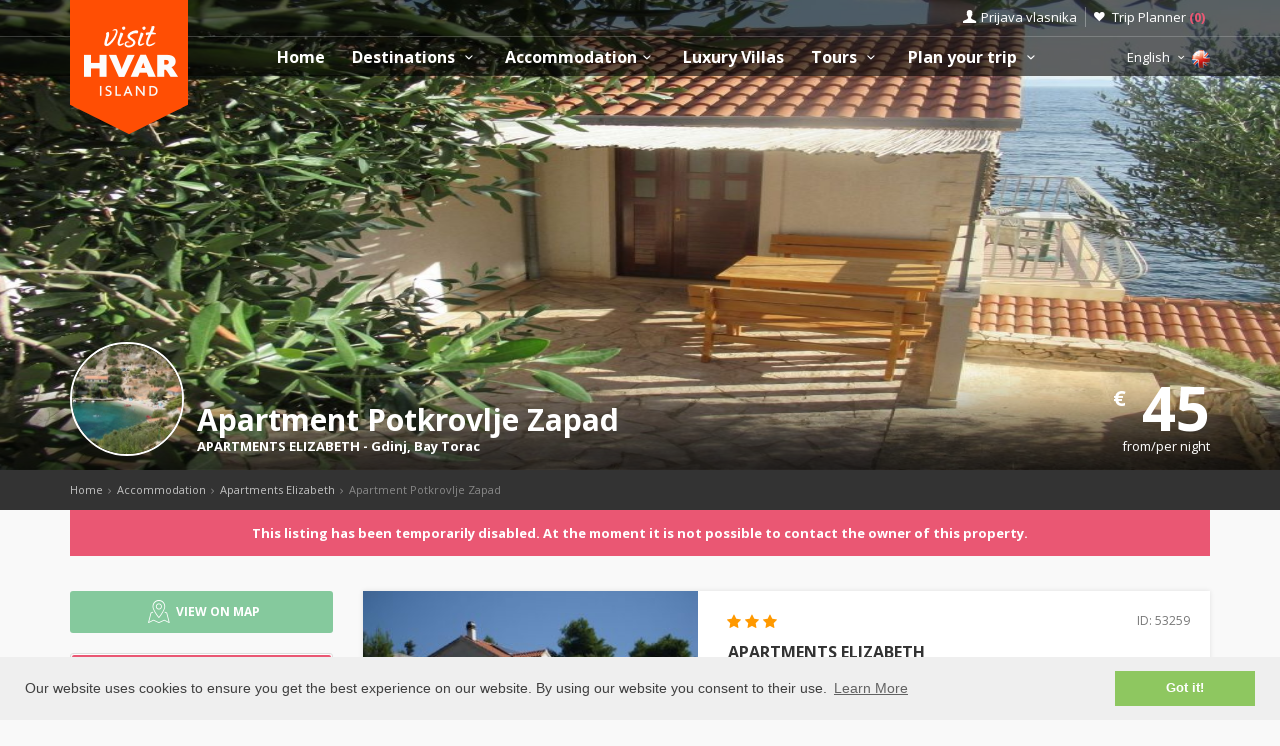

--- FILE ---
content_type: text/html; charset=UTF-8
request_url: https://www.visit-hvar.com/elizabeth-apartments-uvala-torac/56208
body_size: 27811
content:
<!DOCTYPE html>
<!--[if IE 8]><html class="ie ie8"> <![endif]-->
<!--[if IE 9]><html class="ie ie9"> <![endif]-->
<!--[if gt IE 9]><!-->
<html lang="en">
<!--<![endif]-->
<head>
	<!-- Google tag (gtag.js) -->
<script async src="https://www.googletagmanager.com/gtag/js?id=G-DMPZL0H70R"></script>
<script>
window.dataLayer = window.dataLayer || [];
function gtag(){dataLayer.push(arguments);}
gtag('js', new Date());

gtag('config', 'G-DMPZL0H70R');
</script>	<meta charset="utf-8">
	<meta http-equiv="X-UA-Compatible" content="IE=edge">
	<meta name="viewport" content="width=device-width, initial-scale=1">
	<title>Apartments Elizabeth | Gdinj | Bay Torac | Apartment Potkrovlje Zapad</title>
	<meta name="description" content="Direct contact | No Booking Fee | Best price Guarantee! Apartments ELISABETH are in the house in the bay Torac on the south side of the island of Hvar. This">
	<meta name="keywords" content="Accommodation, Hvar, croatia, visit Hvar, apartments, villas, hotels, visit Croatia, Hrvatska, Kroatien, Croazia, apartmani, smještaj, rentals, vacation, sea, beach,cheap">
	<meta name="author" content="Asker">
	<meta name="twitter:card" content="summary_large_image">
	<meta property="og:site_name" content="www.visit-hvar.com">
	<meta property="og:title" content="Apartments Elizabeth | Gdinj | Bay Torac | Apartment Potkrovlje Zapad">
	<meta property="og:description" content="Direct contact | No Booking Fee | Best price Guarantee! Apartments ELISABETH are in the house in the bay Torac on the south side of the island of Hvar. This">
	<meta property="og:image" content="https://www.visit-croatia.hr/photos/apartments/thumbs/Apartmani-Elizabeth-Apartments-Apartman-Potkrovlje-Zapad-PZ-vanjski-dio-2jpg-62bc38dfa4bc8099774102_big.jpg">
	<meta property="og:url" content="https://www.visit-hvar.com/elizabeth-apartments-uvala-torac/56208"/>
	<script type="text/javascript"  src="https://www.visit-hvar.com/js/jquery-3.2.1.min.js" ></script>
	<script src="https://www.visit-hvar.com/js/jquery-migrate-1.4.1.min.js"></script>
	<script src="https://www.visit-hvar.com/js/common_scripts_min.js"></script>
	<link rel="canonical" href="https://www.visit-hvar.com/elizabeth-apartments-uvala-torac/56208"/>
	<link href="https://www.visit-hvar.com/css/app.css" rel="stylesheet" media="screen">
	<!-- Favicons-->
    <link rel="shortcut icon" href="https://www.visit-hvar.com/img/favicon.ico" type="image/x-icon">
    <link rel="apple-touch-icon" type="image/x-icon" href="https://www.visit-hvar.com/img/apple-touch-icon-57x57-precomposed.png">
    <link rel="apple-touch-icon" type="image/x-icon" sizes="72x72" href="https://www.visit-hvar.com/img/apple-touch-icon-72x72-precomposed.png">
    <link rel="apple-touch-icon" type="image/x-icon" sizes="114x114" href="https://www.visit-hvar.com/img/apple-touch-icon-114x114-precomposed.png">
    <link rel="apple-touch-icon" type="image/x-icon" sizes="144x144" href="https://www.visit-hvar.com/img/apple-touch-icon-144x144-precomposed.png">


	<!-- Fonts -->
	<link href='https://fonts.googleapis.com/css?family=Open+Sans:400,300italic,800,700,600,300|Open+Sans+Condensed:300&subset=latin-ext,latin' rel='stylesheet' type='text/css'>
	<link href='https://fonts.googleapis.com/css?family=Gochi+Hand' rel='stylesheet' type='text/css'>
	<link href='https://fonts.googleapis.com/css?family=Lato:300,400&subset=latin-ext,latin' rel='stylesheet' type='text/css'>

		
	  <link href="https://www.visit-hvar.com/css/skins/square/grey.css" rel="stylesheet">
  <link href="https://www.visit-hvar.com/css/date_time_picker.css" rel="stylesheet">
  <link rel="stylesheet" href="https://www.visit-hvar.com/css/jquery-ui_kalendar.css">
   <link rel="stylesheet" href="https://www.visit-hvar.com/css/jquery-ui.theme.css">
   <meta name="csrf-token" content="AcTlNkE7iTYPt59UxwtnRlcNSbgg6SNOHF5OraZr" />
   <script type="text/javascript" src="//s7.addthis.com/js/300/addthis_widget.js#async=1&pubid=ra-4d943cef59f6451e" async="async"></script>
  


	<!-- HTML5 shim and Respond.js for IE8 support of HTML5 elements and media queries -->
	<!-- WARNING: Respond.js doesn't work if you view the page via file:// -->
	<!--[if lt IE 9]>
		<script src="https://oss.maxcdn.com/html5shiv/3.7.2/html5shiv.min.js"></script>
		<script src="https://oss.maxcdn.com/respond/1.4.2/respond.min.js"></script>
	<![endif]-->
	<link rel="stylesheet" type="text/css" href="//cdnjs.cloudflare.com/ajax/libs/cookieconsent2/3.0.3/cookieconsent.min.css" />
	<script defere src="//cdnjs.cloudflare.com/ajax/libs/cookieconsent2/3.0.3/cookieconsent.min.js"></script>
	<script>
	window.addEventListener("load", function(){
	window.cookieconsent.initialise({
	"palette": {
		"popup": {
		"background": "#efefef",
		"text": "#404040"
		},
		"button": {
		"background": "#8ec760",
		"text": "#ffffff"
		}
	},
	"content": {
		"message": "Our website uses cookies to ensure you get the best experience on our website. By using our website you consent to their use.",
		"dismiss": "Got it!",
		"link": "Learn More",
		"href": "https://www.visit-hvar.com/privacy-policy.php"
	}
	})});
	</script>
</head>

<body>	<script>var clicky_site_ids = clicky_site_ids || []; clicky_site_ids.push(202026);</script>
<script async src="//static.getclicky.com/js"></script>
	<!--[if lte IE 8]>
    <p class="chromeframe">You are using an <strong>outdated</strong> browser. Please <a href="http://browsehappy.com/">upgrade your browser</a>.</p>
<![endif]-->

 <div id="preloader">
        <div class="sk-spinner sk-spinner-wave">
            <div class="sk-rect1"></div>
            <div class="sk-rect2"></div>
            <div class="sk-rect3"></div>
            <div class="sk-rect4"></div>
            <div class="sk-rect5"></div>
        </div>
</div>
    <!-- End Preload -->

    <div class="layer"></div>
    <!-- Mobile menu overlay mask -->
	<header>
    <div id="top_line">
        <div class="container">
            <div class="row">
                <div class="col-md-6 col-sm-6 col-xs-6"></div>

                <div class="col-md-6 col-sm-6 col-xs-6">
                    <ul id="top_links">
                        <li>
                            <div class="dropdown dropdown-access">
                                <a href="#" class="dropdown-toggle" data-toggle="dropdown" id="access_link">Prijava vlasnika</a>
                                <div class="dropdown-menu">
                                     <div class="padd-bottom-10 text-center greymiddle">
                                            Login for property owners only 
                                     </div>
                                    <a target="_blank" href="https://www.visit-hvar.com/vlasnik/login">
                                        <input type="submit" name="" value="Registrirani korisnici" id="Sign_in" class="button_drop">
                                    </a>
                                        </br>
                                    <a target="_blank" href="https://www.visit-hvar.com/vlasnik/register">
                                        <input type="submit" name="" value="Novi korisnici" id="Sign_up" class="button_drop outline">
                                    </a>
                                    <div class="padd-top-15 text-center bold">
                                        <a id="forgot_pw" target="_blank" href="https://www.visit-hvar.com/cjenik.php">
                                            Cjenik oglašavanja 
                                        </a>
                                    </div>
                                </div>
                            </div><!-- End Dropdown access -->
                        </li>
                        <li>
                            <a href="https://www.visit-hvar.com/trip-planner" id="wishlist_link">Trip Planner 
                                <span class="bold redfont">
                                    (<span id="wishlist-counter">0</span>)
                                </span>
                            </a>
                        </li>
                    </ul>
                </div>
            </div><!-- End row -->
        </div><!-- End container-->
    </div><!-- End top line-->
            <div class="container">
                <div class="row">
                    <div class="col-md-2 col-sm-2 col-xs-2">
                        <div id="logo">
                            <a href="https://www.visit-hvar.com"><img src="https://www.visit-hvar.com/img/visit-hvar-logo.png" width="118" height="134" alt="Visit Hvar" data-retina="true" class="logo_normal"></a>
                            <a href="https://www.visit-hvar.com"><img src="https://www.visit-hvar.com/img/visit-hvar-logo-small.png" width="118" height="76" alt="Visit Hvar" data-retina="true" class="logo_sticky"></a>
                        </div>
                    </div>
                    <nav class="col-md-10 col-sm-10 col-xs-10">
                            <a class="cmn-toggle-switch cmn-toggle-switch__htx open_close" href="javascript:void(0);"><span>Menu mobile</span></a>
                            <div class="main-menu">
                                <div id="header_menu">
                                    <img src="https://www.visit-hvar.com/img/visit-hvar-logo-small.png"  width="118" height="76" alt="Visit Hvar" data-retina="true">
                                </div>
                                <a href="#" class="open_close" id="close_in"><i class="icon_set_1_icon-77"></i></a>
                                <ul>
                                    <li class="submenu">
                                       <a href="https://www.visit-hvar.com" class="show-submenu">Home</a>
                                    </li>
                                   
                                    <li class="submenu">
                                        <a href="javascript:void(0);" class="show-submenu">Destinations <i class="icon-down-open-mini"></i></a>
                                        <ul> 
                                              <li class="submenu ">
                                                    <a href="https://www.visit-hvar.com/destinations" class="show-submenu">All Destinations</a>
                                             </li>
                                             
                                                                                    <li  class="dropdown-toggle" data-toggle="dropdown" role="button" aria-expanded="false" >
                                                <a href="https://www.visit-hvar.com/destinations/hvar/hvar"  class="dropdown-toggle" data-toggle="dropdown" role="button" aria-expanded="false" >Hvar town  <i class="icon-right-open-mini"></i> </a>
                                                                                                     <ul class="dropdown-menu" role="menu">
                                                         <li><a href="https://www.visit-hvar.com/destinations/hvar/hvar">Hvar town</a></li>
                                                                                                             <li><a href="https://www.visit-hvar.com/destinations/hvar/galesnik">Island Galešnik</a></li>
                                                                                                             <li><a href="https://www.visit-hvar.com/destinations/hvar/jerolim">Island Jerolim</a></li>
                                                                                                             <li><a href="https://www.visit-hvar.com/destinations/hvar/stipanska">Stipanska</a></li>
                                                                                                             <li><a href="https://www.visit-hvar.com/destinations/hvar/zdrilca">Ždrilca</a></li>
                                                                                                             <li><a href="https://www.visit-hvar.com/destinations/hvar/palmizana">Palmižana</a></li>
                                                                                                             <li><a href="https://www.visit-hvar.com/destinations/hvar/vlaka">Bay Vlaka</a></li>
                                                                                                             <li><a href="https://www.visit-hvar.com/destinations/hvar/pokonjidol">Bay Pokonji Dol</a></li>
                                                                                                             <li><a href="https://www.visit-hvar.com/destinations/hvar/vodnjak">Island Vodnjak</a></li>
                                                                                                             <li><a href="https://www.visit-hvar.com/destinations/hvar/mekicevica">Bay Mekićevica</a></li>
                                                                                                             <li><a href="https://www.visit-hvar.com/destinations/hvar/dubovica">Bay Dubovica</a></li>
                                                                                                             <li><a href="https://www.visit-hvar.com/destinations/hvar/piscena">Bay Pišćena</a></li>
                                                                                                             <li><a href="https://www.visit-hvar.com/destinations/hvar/pribinja">Bay Pribinja</a></li>
                                                                                                             <li><a href="https://www.visit-hvar.com/destinations/hvar/malagarska">Bay Mala Garška</a></li>
                                                                                                             <li><a href="https://www.visit-hvar.com/destinations/hvar/velagarska">Bay Vela Garška</a></li>
                                                                                                             <li><a href="https://www.visit-hvar.com/destinations/hvar/pelegrin">Cape Pelegrin</a></li>
                                                                                                             <li><a href="https://www.visit-hvar.com/destinations/hvar/parja">Bay Parja</a></li>
                                                                                                             <li><a href="https://www.visit-hvar.com/destinations/hvar/vira">Bay Vira</a></li>
                                                                                                          </ul>
                                                                                            </li>
                                                                                    <li  class="dropdown-toggle" data-toggle="dropdown" role="button" aria-expanded="false" >
                                                <a href="https://www.visit-hvar.com/destinations/jelsa/jelsa"  class="dropdown-toggle" data-toggle="dropdown" role="button" aria-expanded="false" >Jelsa  <i class="icon-right-open-mini"></i> </a>
                                                                                                     <ul class="dropdown-menu" role="menu">
                                                         <li><a href="https://www.visit-hvar.com/destinations/jelsa/jelsa">Jelsa</a></li>
                                                                                                             <li><a href="https://www.visit-hvar.com/destinations/jelsa/grebisce">Bay Grebišće</a></li>
                                                                                                             <li><a href="https://www.visit-hvar.com/destinations/jelsa/mina">Bay Mina</a></li>
                                                                                                             <li><a href="https://www.visit-hvar.com/destinations/jelsa/vitarnja">Bay Vitarnja</a></li>
                                                                                                             <li><a href="https://www.visit-hvar.com/destinations/jelsa/zencisca">Bay Zenčišća</a></li>
                                                                                                             <li><a href="https://www.visit-hvar.com/destinations/jelsa/crikvica">Bay Crikvica</a></li>
                                                                                                             <li><a href="https://www.visit-hvar.com/destinations/jelsa/prapatna">Bay Prapatna</a></li>
                                                                                                          </ul>
                                                                                            </li>
                                                                                    <li  class="dropdown-toggle" data-toggle="dropdown" role="button" aria-expanded="false" >
                                                <a href="https://www.visit-hvar.com/destinations/starigrad/starigrad"  class="dropdown-toggle" data-toggle="dropdown" role="button" aria-expanded="false" >Stari Grad  <i class="icon-right-open-mini"></i> </a>
                                                                                                     <ul class="dropdown-menu" role="menu">
                                                         <li><a href="https://www.visit-hvar.com/destinations/starigrad/starigrad">Stari Grad</a></li>
                                                                                                             <li><a href="https://www.visit-hvar.com/destinations/starigrad/rudine">Rudine</a></li>
                                                                                                             <li><a href="https://www.visit-hvar.com/destinations/starigrad/starigradzavala">Bay Zavala</a></li>
                                                                                                             <li><a href="https://www.visit-hvar.com/destinations/starigrad/zukova">Bay Žukova</a></li>
                                                                                                             <li><a href="https://www.visit-hvar.com/destinations/starigrad/maslinica">Bay Maslinica</a></li>
                                                                                                          </ul>
                                                                                            </li>
                                                                                    <li  class="dropdown-toggle" data-toggle="dropdown" role="button" aria-expanded="false" >
                                                <a href="https://www.visit-hvar.com/destinations/vrboska/vrboska"  class="dropdown-toggle" data-toggle="dropdown" role="button" aria-expanded="false" >Vrboska  <i class="icon-right-open-mini"></i> </a>
                                                                                                     <ul class="dropdown-menu" role="menu">
                                                         <li><a href="https://www.visit-hvar.com/destinations/vrboska/vrboska">Vrboska</a></li>
                                                                                                             <li><a href="https://www.visit-hvar.com/destinations/vrboska/soline">Soline</a></li>
                                                                                                             <li><a href="https://www.visit-hvar.com/destinations/vrboska/zecevo">Island Zečevo</a></li>
                                                                                                          </ul>
                                                                                            </li>
                                                                                    <li  class="dropdown-toggle" data-toggle="dropdown" role="button" aria-expanded="false" >
                                                <a href="https://www.visit-hvar.com/destinations/sucuraj/sucuraj"  class="dropdown-toggle" data-toggle="dropdown" role="button" aria-expanded="false" >Sućuraj  <i class="icon-right-open-mini"></i> </a>
                                                                                                     <ul class="dropdown-menu" role="menu">
                                                         <li><a href="https://www.visit-hvar.com/destinations/sucuraj/sucuraj">Sućuraj</a></li>
                                                                                                             <li><a href="https://www.visit-hvar.com/destinations/sucuraj/mlaska">Bay Mlaska</a></li>
                                                                                                             <li><a href="https://www.visit-hvar.com/destinations/sucuraj/perna">Bay Perna</a></li>
                                                                                                             <li><a href="https://www.visit-hvar.com/destinations/sucuraj/mrtinovik">Bay Mrtinovik</a></li>
                                                                                                          </ul>
                                                                                            </li>
                                                                                    <li  class="dropdown-toggle" data-toggle="dropdown" role="button" aria-expanded="false" >
                                                <a href="https://www.visit-hvar.com/destinations/gdinj/gdinj"  class="dropdown-toggle" data-toggle="dropdown" role="button" aria-expanded="false" >Gdinj  <i class="icon-right-open-mini"></i> </a>
                                                                                                     <ul class="dropdown-menu" role="menu">
                                                         <li><a href="https://www.visit-hvar.com/destinations/gdinj/gdinj">Gdinj</a></li>
                                                                                                             <li><a href="https://www.visit-hvar.com/destinations/gdinj/pokrivenik">Pokrivenik</a></li>
                                                                                                             <li><a href="https://www.visit-hvar.com/destinations/gdinj/zaraca">Bay Zaraća</a></li>
                                                                                                             <li><a href="https://www.visit-hvar.com/destinations/gdinj/pobij">Bay Pobij</a></li>
                                                                                                             <li><a href="https://www.visit-hvar.com/destinations/gdinj/pakomina">Bay Pakomina</a></li>
                                                                                                             <li><a href="https://www.visit-hvar.com/destinations/gdinj/virak">Bay Virak</a></li>
                                                                                                             <li><a href="https://www.visit-hvar.com/destinations/gdinj/medvidina">Bay Medvidina</a></li>
                                                                                                             <li><a href="https://www.visit-hvar.com/destinations/gdinj/skozanje">Bay Skozanje</a></li>
                                                                                                             <li><a href="https://www.visit-hvar.com/destinations/gdinj/lucica">Bay Lučica</a></li>
                                                                                                             <li><a href="https://www.visit-hvar.com/destinations/gdinj/soca">Bay Soca</a></li>
                                                                                                             <li><a href="https://www.visit-hvar.com/destinations/gdinj/torac">Bay Torac</a></li>
                                                                                                             <li><a href="https://www.visit-hvar.com/destinations/gdinj/tvrdnidolac">Bay Tvrdni Dolac</a></li>
                                                                                                             <li><a href="https://www.visit-hvar.com/destinations/gdinj/rapak">Bay Rapak</a></li>
                                                                                                             <li><a href="https://www.visit-hvar.com/destinations/gdinj/veprinova">Bay Veprinova</a></li>
                                                                                                             <li><a href="https://www.visit-hvar.com/destinations/gdinj/kozija">Bay Kožija</a></li>
                                                                                                             <li><a href="https://www.visit-hvar.com/destinations/gdinj/smrska">Bay Smrska</a></li>
                                                                                                             <li><a href="https://www.visit-hvar.com/destinations/gdinj/srhovdolac">Bay Srhov Dolac</a></li>
                                                                                                             <li><a href="https://www.visit-hvar.com/destinations/gdinj/jedra">Bay Jedra</a></li>
                                                                                                          </ul>
                                                                                            </li>
                                                                                    <li  class="dropdown-toggle" data-toggle="dropdown" role="button" aria-expanded="false" >
                                                <a href="https://www.visit-hvar.com/destinations/zavala/zavala"  class="dropdown-toggle" data-toggle="dropdown" role="button" aria-expanded="false" >Zavala  <i class="icon-right-open-mini"></i> </a>
                                                                                                     <ul class="dropdown-menu" role="menu">
                                                         <li><a href="https://www.visit-hvar.com/destinations/zavala/zavala">Zavala</a></li>
                                                                                                             <li><a href="https://www.visit-hvar.com/destinations/zavala/gromindolac">Gromin Dolac</a></li>
                                                                                                          </ul>
                                                                                            </li>
                                                                                    <li >
                                                <a href="https://www.visit-hvar.com/destinations/ivandolac/ivandolac" >Ivan Dolac </a>
                                                                                            </li>
                                                                                    <li  class="dropdown-toggle" data-toggle="dropdown" role="button" aria-expanded="false" >
                                                <a href="https://www.visit-hvar.com/destinations/svetanedjelja/svetanedjelja"  class="dropdown-toggle" data-toggle="dropdown" role="button" aria-expanded="false" >Sveta Nedjelja  <i class="icon-right-open-mini"></i> </a>
                                                                                                     <ul class="dropdown-menu" role="menu">
                                                         <li><a href="https://www.visit-hvar.com/destinations/svetanedjelja/svetanedjelja">Sveta Nedjelja</a></li>
                                                                                                             <li><a href="https://www.visit-hvar.com/destinations/svetanedjelja/bojanicbad">Bojanić Bad</a></li>
                                                                                                             <li><a href="https://www.visit-hvar.com/destinations/svetanedjelja/nedjeljajagodna">Bay Jagodna</a></li>
                                                                                                             <li><a href="https://www.visit-hvar.com/destinations/svetanedjelja/lucisca">Bay Lučišća</a></li>
                                                                                                          </ul>
                                                                                            </li>
                                                                                    <li >
                                                <a href="https://www.visit-hvar.com/destinations/zarace/zarace" >Zaraće </a>
                                                                                            </li>
                                                                                    <li  class="dropdown-toggle" data-toggle="dropdown" role="button" aria-expanded="false" >
                                                <a href="https://www.visit-hvar.com/destinations/brusje/brusje"  class="dropdown-toggle" data-toggle="dropdown" role="button" aria-expanded="false" >Brusje  <i class="icon-right-open-mini"></i> </a>
                                                                                                     <ul class="dropdown-menu" role="menu">
                                                         <li><a href="https://www.visit-hvar.com/destinations/brusje/brusje">Brusje</a></li>
                                                                                                             <li><a href="https://www.visit-hvar.com/destinations/brusje/jagodna">Bay Jagodna</a></li>
                                                                                                             <li><a href="https://www.visit-hvar.com/destinations/brusje/lozna">Bay Lozna</a></li>
                                                                                                             <li><a href="https://www.visit-hvar.com/destinations/brusje/stiniva">Bay Stiniva</a></li>
                                                                                                             <li><a href="https://www.visit-hvar.com/destinations/brusje/sviracina">Bay Sviračina</a></li>
                                                                                                             <li><a href="https://www.visit-hvar.com/destinations/brusje/zastupac">Bay Zastupac</a></li>
                                                                                                          </ul>
                                                                                            </li>
                                                                                    <li >
                                                <a href="https://www.visit-hvar.com/destinations/milna-hvar/milna-hvar" >Milna </a>
                                                                                            </li>
                                                                                    <li  class="dropdown-toggle" data-toggle="dropdown" role="button" aria-expanded="false" >
                                                <a href="https://www.visit-hvar.com/destinations/basina/basina"  class="dropdown-toggle" data-toggle="dropdown" role="button" aria-expanded="false" >Basina  <i class="icon-right-open-mini"></i> </a>
                                                                                                     <ul class="dropdown-menu" role="menu">
                                                         <li><a href="https://www.visit-hvar.com/destinations/basina/basina">Basina</a></li>
                                                                                                             <li><a href="https://www.visit-hvar.com/destinations/basina/mudridolac">Bay Mudri Dolac</a></li>
                                                                                                          </ul>
                                                                                            </li>
                                                                                    <li  class="dropdown-toggle" data-toggle="dropdown" role="button" aria-expanded="false" >
                                                <a href="https://www.visit-hvar.com/destinations/bogomolje/bogomolje"  class="dropdown-toggle" data-toggle="dropdown" role="button" aria-expanded="false" >Bogomolje  <i class="icon-right-open-mini"></i> </a>
                                                                                                     <ul class="dropdown-menu" role="menu">
                                                         <li><a href="https://www.visit-hvar.com/destinations/bogomolje/bogomolje">Bogomolje</a></li>
                                                                                                             <li><a href="https://www.visit-hvar.com/destinations/bogomolje/bristova">Bay Bristova</a></li>
                                                                                                             <li><a href="https://www.visit-hvar.com/destinations/bogomolje/solotisa">Bay Solotiša</a></li>
                                                                                                             <li><a href="https://www.visit-hvar.com/destinations/bogomolje/bogomoljezavala">Bay Zavala</a></li>
                                                                                                             <li><a href="https://www.visit-hvar.com/destinations/bogomolje/pelinovik">Bay Pelinovik</a></li>
                                                                                                             <li><a href="https://www.visit-hvar.com/destinations/bogomolje/pelinovik-mali">Bay Pelinovik mali</a></li>
                                                                                                             <li><a href="https://www.visit-hvar.com/destinations/bogomolje/smokvina">Bay Smokvina</a></li>
                                                                                                          </ul>
                                                                                            </li>
                                                                                    <li  class="dropdown-toggle" data-toggle="dropdown" role="button" aria-expanded="false" >
                                                <a href="https://www.visit-hvar.com/destinations/zastrazisce/zastrazisce"  class="dropdown-toggle" data-toggle="dropdown" role="button" aria-expanded="false" >Zastražišće  <i class="icon-right-open-mini"></i> </a>
                                                                                                     <ul class="dropdown-menu" role="menu">
                                                         <li><a href="https://www.visit-hvar.com/destinations/zastrazisce/zastrazisce">Zastražišće</a></li>
                                                                                                             <li><a href="https://www.visit-hvar.com/destinations/zastrazisce/uvala-milna">Bay Milna</a></li>
                                                                                                             <li><a href="https://www.visit-hvar.com/destinations/zastrazisce/velastiniva">Bay Vela Stiniva</a></li>
                                                                                                             <li><a href="https://www.visit-hvar.com/destinations/zastrazisce/dubac">Bay Dubac</a></li>
                                                                                                             <li><a href="https://www.visit-hvar.com/destinations/zastrazisce/stanimir">Bay Stanimir</a></li>
                                                                                                          </ul>
                                                                                            </li>
                                                                                    <li >
                                                <a href="https://www.visit-hvar.com/destinations/pitve/pitve" >Pitve </a>
                                                                                            </li>
                                                                                    <li  class="dropdown-toggle" data-toggle="dropdown" role="button" aria-expanded="false" >
                                                <a href="https://www.visit-hvar.com/destinations/vrbanj/vrbanj"  class="dropdown-toggle" data-toggle="dropdown" role="button" aria-expanded="false" >Vrbanj  <i class="icon-right-open-mini"></i> </a>
                                                                                                     <ul class="dropdown-menu" role="menu">
                                                         <li><a href="https://www.visit-hvar.com/destinations/vrbanj/vrbanj">Vrbanj</a></li>
                                                                                                             <li><a href="https://www.visit-hvar.com/destinations/vrbanj/borovavrbanj">Bay Borova</a></li>
                                                                                                          </ul>
                                                                                            </li>
                                                                                    <li  class="dropdown-toggle" data-toggle="dropdown" role="button" aria-expanded="false" >
                                                <a href="https://www.visit-hvar.com/destinations/scedro/scedro"  class="dropdown-toggle" data-toggle="dropdown" role="button" aria-expanded="false" >Island Šćedro  <i class="icon-right-open-mini"></i> </a>
                                                                                                     <ul class="dropdown-menu" role="menu">
                                                         <li><a href="https://www.visit-hvar.com/destinations/scedro/scedro">Island Šćedro</a></li>
                                                                                                             <li><a href="https://www.visit-hvar.com/destinations/scedro/borovalucica">Bay Borova Lučica</a></li>
                                                                                                             <li><a href="https://www.visit-hvar.com/destinations/scedro/veliporat">Bay Veli porat</a></li>
                                                                                                             <li><a href="https://www.visit-hvar.com/destinations/scedro/mostir">Bay Mostir</a></li>
                                                                                                             <li><a href="https://www.visit-hvar.com/destinations/scedro/porterusa">Bay Porteruša</a></li>
                                                                                                          </ul>
                                                                                            </li>
                                                                                    <li  class="dropdown-toggle" data-toggle="dropdown" role="button" aria-expanded="false" >
                                                <a href="https://www.visit-hvar.com/destinations/poljica/poljica"  class="dropdown-toggle" data-toggle="dropdown" role="button" aria-expanded="false" >Poljica  <i class="icon-right-open-mini"></i> </a>
                                                                                                     <ul class="dropdown-menu" role="menu">
                                                         <li><a href="https://www.visit-hvar.com/destinations/poljica/poljica">Poljica</a></li>
                                                                                                             <li><a href="https://www.visit-hvar.com/destinations/poljica/malastiniva">Bay Mala Stiniva</a></li>
                                                                                                             <li><a href="https://www.visit-hvar.com/destinations/poljica/zecija">Bay Zečija</a></li>
                                                                                                          </ul>
                                                                                            </li>
                                                                                    <li >
                                                <a href="https://www.visit-hvar.com/destinations/humac/humac" >Humac </a>
                                                                                            </li>
                                                                                    <li  class="dropdown-toggle" data-toggle="dropdown" role="button" aria-expanded="false" >
                                                <a href="https://www.visit-hvar.com/destinations/velograblje/velograblje"  class="dropdown-toggle" data-toggle="dropdown" role="button" aria-expanded="false" >Velo Grablje  <i class="icon-right-open-mini"></i> </a>
                                                                                                     <ul class="dropdown-menu" role="menu">
                                                         <li><a href="https://www.visit-hvar.com/destinations/velograblje/velograblje">Velo Grablje</a></li>
                                                                                                             <li><a href="https://www.visit-hvar.com/destinations/velograblje/malograblje">Malo Grablje</a></li>
                                                                                                          </ul>
                                                                                            </li>
                                                                                    <li >
                                                <a href="https://www.visit-hvar.com/destinations/vrisnik/vrisnik" >Vrisnik </a>
                                                                                            </li>
                                                                                    <li >
                                                <a href="https://www.visit-hvar.com/destinations/svirce/svirce" >Svirče </a>
                                                                                            </li>
                                                                                    <li >
                                                <a href="https://www.visit-hvar.com/destinations/dol-hvar/dol-hvar" >Dol </a>
                                                                                            </li>
                                                                                    <li >
                                                <a href="https://www.visit-hvar.com/destinations/selca-hvar/selca-hvar" >Selca </a>
                                                                                            </li>
                                                                                </ul>
                                    </li>
                                     <li class="submenu">
                                        <a href="javascript:void(0);" class="show-submenu">Accommodation<i class="icon-down-open-mini"></i></a>
                                        <ul>
                                            <li class="submenu ">
                                                <a href="https://www.visit-hvar.com/search.php" class="show-submenu">All Accommodation</a>
                                            </li>
                                            <li><a href="https://www.visit-hvar.com/list.php?list=Last">Last minute</a></li>
                                            <li><a href="https://www.visit-hvar.com/list.php?list=First">First minute</a></li>
                                            <li class="dropdown-toggle" data-toggle="dropdown" role="button" aria-expanded="false">
                                                <a href="#" class="dropdown-toggle" data-toggle="dropdown" role="button" aria-expanded="false">Search by type <i class="icon-right-open-mini"></i></a>
                                                <ul class="dropdown-menu" role="menu">
                                                      <li>
                                                            <a href="https://www.visit-hvar.com/search.php?filters=1&private=1">Private Accommodation</a>
                                                       </li>
                                                       <li>
                                                            <a href="https://www.visit-hvar.com/search.php?filters=1&hotel=1">Accommodation in Hotels</a>
                                                       </li>
                                                       <li>
                                                            <a href="https://www.visit-hvar.com/search.php?filters=1&hostel=1">Accommodation in Hostels</a>
                                                       </li>
                                                 </ul>
                                            </li>
                                            <li class="dropdown-toggle" data-toggle="dropdown" role="button" aria-expanded="false">
                                                <a href="#" class="dropdown-toggle" data-toggle="dropdown" role="button" aria-expanded="false">Search by destinations <i class="icon-right-open-mini"></i></a>
                                                <ul>
                                                                                                            <li class="dropdown-toggle" data-toggle="dropdown" role="button" aria-expanded="false">
                                                            <a href="https://www.visit-hvar.com/search.php?destination=1" class="dropdown-toggle" data-toggle="dropdown" role="button" aria-expanded="false">Hvar town  <i class="icon-right-open-mini"></i></a>
                                                                 <ul class="dropdown-menu" role="menu">
                                                                    <li><a href="https://www.visit-hvar.com/search.php?destination=1">Hvar town</a></li>
                                                                                                                                                                                                                                <li><a href="https://www.visit-hvar.com/search.php?destination=25">Island Galešnik</a></li>
                                                                                                                                                        <li><a href="https://www.visit-hvar.com/search.php?destination=26">Island Jerolim</a></li>
                                                                                                                                                        <li><a href="https://www.visit-hvar.com/search.php?destination=27">Stipanska</a></li>
                                                                                                                                                        <li><a href="https://www.visit-hvar.com/search.php?destination=28">Ždrilca</a></li>
                                                                                                                                                        <li><a href="https://www.visit-hvar.com/search.php?destination=29">Palmižana</a></li>
                                                                                                                                                        <li><a href="https://www.visit-hvar.com/search.php?destination=30">Bay Vlaka</a></li>
                                                                                                                                                        <li><a href="https://www.visit-hvar.com/search.php?destination=31">Bay Pokonji Dol</a></li>
                                                                                                                                                        <li><a href="https://www.visit-hvar.com/search.php?destination=108">Island Vodnjak</a></li>
                                                                                                                                                        <li><a href="https://www.visit-hvar.com/search.php?destination=32">Bay Mekićevica</a></li>
                                                                                                                                                        <li><a href="https://www.visit-hvar.com/search.php?destination=33">Bay Dubovica</a></li>
                                                                                                                                                        <li><a href="https://www.visit-hvar.com/search.php?destination=34">Bay Pišćena</a></li>
                                                                                                                                                        <li><a href="https://www.visit-hvar.com/search.php?destination=124">Bay Pribinja</a></li>
                                                                                                                                                        <li><a href="https://www.visit-hvar.com/search.php?destination=35">Bay Mala Garška</a></li>
                                                                                                                                                        <li><a href="https://www.visit-hvar.com/search.php?destination=36">Bay Vela Garška</a></li>
                                                                                                                                                        <li><a href="https://www.visit-hvar.com/search.php?destination=37">Cape Pelegrin</a></li>
                                                                                                                                                        <li><a href="https://www.visit-hvar.com/search.php?destination=38">Bay Parja</a></li>
                                                                                                                                                        <li><a href="https://www.visit-hvar.com/search.php?destination=39">Bay Vira</a></li>
                                                                                                                                                                                                                     </ul>
                                                            
                                                        </li>
                                                                                                            <li class="dropdown-toggle" data-toggle="dropdown" role="button" aria-expanded="false">
                                                            <a href="https://www.visit-hvar.com/search.php?destination=2" class="dropdown-toggle" data-toggle="dropdown" role="button" aria-expanded="false">Jelsa  <i class="icon-right-open-mini"></i></a>
                                                                 <ul class="dropdown-menu" role="menu">
                                                                    <li><a href="https://www.visit-hvar.com/search.php?destination=2">Jelsa</a></li>
                                                                                                                                                                                                                                <li><a href="https://www.visit-hvar.com/search.php?destination=41">Bay Grebišće</a></li>
                                                                                                                                                        <li><a href="https://www.visit-hvar.com/search.php?destination=40">Bay Mina</a></li>
                                                                                                                                                        <li><a href="https://www.visit-hvar.com/search.php?destination=119">Bay Vitarnja</a></li>
                                                                                                                                                        <li><a href="https://www.visit-hvar.com/search.php?destination=42">Bay Zenčišća</a></li>
                                                                                                                                                        <li><a href="https://www.visit-hvar.com/search.php?destination=43">Bay Crikvica</a></li>
                                                                                                                                                        <li><a href="https://www.visit-hvar.com/search.php?destination=44">Bay Prapatna</a></li>
                                                                                                                                                                                                                     </ul>
                                                            
                                                        </li>
                                                                                                            <li class="dropdown-toggle" data-toggle="dropdown" role="button" aria-expanded="false">
                                                            <a href="https://www.visit-hvar.com/search.php?destination=3" class="dropdown-toggle" data-toggle="dropdown" role="button" aria-expanded="false">Stari Grad  <i class="icon-right-open-mini"></i></a>
                                                                 <ul class="dropdown-menu" role="menu">
                                                                    <li><a href="https://www.visit-hvar.com/search.php?destination=3">Stari Grad</a></li>
                                                                                                                                                                                                                                <li><a href="https://www.visit-hvar.com/search.php?destination=127">Rudine</a></li>
                                                                                                                                                        <li><a href="https://www.visit-hvar.com/search.php?destination=46">Bay Zavala</a></li>
                                                                                                                                                        <li><a href="https://www.visit-hvar.com/search.php?destination=47">Bay Žukova</a></li>
                                                                                                                                                        <li><a href="https://www.visit-hvar.com/search.php?destination=45">Bay Maslinica</a></li>
                                                                                                                                                                                                                     </ul>
                                                            
                                                        </li>
                                                                                                            <li class="dropdown-toggle" data-toggle="dropdown" role="button" aria-expanded="false">
                                                            <a href="https://www.visit-hvar.com/search.php?destination=4" class="dropdown-toggle" data-toggle="dropdown" role="button" aria-expanded="false">Vrboska  <i class="icon-right-open-mini"></i></a>
                                                                 <ul class="dropdown-menu" role="menu">
                                                                    <li><a href="https://www.visit-hvar.com/search.php?destination=4">Vrboska</a></li>
                                                                                                                                                                                                                                <li><a href="https://www.visit-hvar.com/search.php?destination=50">Soline</a></li>
                                                                                                                                                        <li><a href="https://www.visit-hvar.com/search.php?destination=51">Island Zečevo</a></li>
                                                                                                                                                                                                                     </ul>
                                                            
                                                        </li>
                                                                                                            <li class="dropdown-toggle" data-toggle="dropdown" role="button" aria-expanded="false">
                                                            <a href="https://www.visit-hvar.com/search.php?destination=16" class="dropdown-toggle" data-toggle="dropdown" role="button" aria-expanded="false">Sućuraj  <i class="icon-right-open-mini"></i></a>
                                                                 <ul class="dropdown-menu" role="menu">
                                                                    <li><a href="https://www.visit-hvar.com/search.php?destination=16">Sućuraj</a></li>
                                                                                                                                                                                                                                <li><a href="https://www.visit-hvar.com/search.php?destination=74">Bay Mlaska</a></li>
                                                                                                                                                        <li><a href="https://www.visit-hvar.com/search.php?destination=105">Bay Perna</a></li>
                                                                                                                                                        <li><a href="https://www.visit-hvar.com/search.php?destination=106">Bay Mrtinovik</a></li>
                                                                                                                                                                                                                     </ul>
                                                            
                                                        </li>
                                                                                                            <li class="dropdown-toggle" data-toggle="dropdown" role="button" aria-expanded="false">
                                                            <a href="https://www.visit-hvar.com/search.php?destination=8" class="dropdown-toggle" data-toggle="dropdown" role="button" aria-expanded="false">Gdinj  <i class="icon-right-open-mini"></i></a>
                                                                 <ul class="dropdown-menu" role="menu">
                                                                    <li><a href="https://www.visit-hvar.com/search.php?destination=8">Gdinj</a></li>
                                                                                                                                                                                                                                <li><a href="https://www.visit-hvar.com/search.php?destination=59">Pokrivenik</a></li>
                                                                                                                                                        <li><a href="https://www.visit-hvar.com/search.php?destination=67">Bay Zaraća</a></li>
                                                                                                                                                        <li><a href="https://www.visit-hvar.com/search.php?destination=116">Bay Pobij</a></li>
                                                                                                                                                        <li><a href="https://www.visit-hvar.com/search.php?destination=126">Bay Pakomina</a></li>
                                                                                                                                                        <li><a href="https://www.visit-hvar.com/search.php?destination=132">Bay Virak</a></li>
                                                                                                                                                        <li><a href="https://www.visit-hvar.com/search.php?destination=109">Bay Medvidina</a></li>
                                                                                                                                                        <li><a href="https://www.visit-hvar.com/search.php?destination=61">Bay Skozanje</a></li>
                                                                                                                                                        <li><a href="https://www.visit-hvar.com/search.php?destination=58">Bay Lučica</a></li>
                                                                                                                                                        <li><a href="https://www.visit-hvar.com/search.php?destination=130">Bay Soca</a></li>
                                                                                                                                                        <li><a href="https://www.visit-hvar.com/search.php?destination=64">Bay Torac</a></li>
                                                                                                                                                        <li><a href="https://www.visit-hvar.com/search.php?destination=65">Bay Tvrdni Dolac</a></li>
                                                                                                                                                        <li><a href="https://www.visit-hvar.com/search.php?destination=60">Bay Rapak</a></li>
                                                                                                                                                        <li><a href="https://www.visit-hvar.com/search.php?destination=66">Bay Veprinova</a></li>
                                                                                                                                                        <li><a href="https://www.visit-hvar.com/search.php?destination=57">Bay Kožija</a></li>
                                                                                                                                                        <li><a href="https://www.visit-hvar.com/search.php?destination=62">Bay Smrska</a></li>
                                                                                                                                                        <li><a href="https://www.visit-hvar.com/search.php?destination=63">Bay Srhov Dolac</a></li>
                                                                                                                                                        <li><a href="https://www.visit-hvar.com/search.php?destination=56">Bay Jedra</a></li>
                                                                                                                                                                                                                     </ul>
                                                            
                                                        </li>
                                                                                                            <li class="dropdown-toggle" data-toggle="dropdown" role="button" aria-expanded="false">
                                                            <a href="https://www.visit-hvar.com/search.php?destination=24" class="dropdown-toggle" data-toggle="dropdown" role="button" aria-expanded="false">Zavala  <i class="icon-right-open-mini"></i></a>
                                                                 <ul class="dropdown-menu" role="menu">
                                                                    <li><a href="https://www.visit-hvar.com/search.php?destination=24">Zavala</a></li>
                                                                                                                                                                                                                                <li><a href="https://www.visit-hvar.com/search.php?destination=9">Gromin Dolac</a></li>
                                                                                                                                                                                                                     </ul>
                                                            
                                                        </li>
                                                                                                            <li class="dropdown-toggle" data-toggle="dropdown" role="button" aria-expanded="false">
                                                            <a href="https://www.visit-hvar.com/search.php?destination=11" class="dropdown-toggle" data-toggle="dropdown" role="button" aria-expanded="false">Ivan Dolac  <i class="icon-right-open-mini"></i></a>
                                                                 <ul class="dropdown-menu" role="menu">
                                                                    <li><a href="https://www.visit-hvar.com/search.php?destination=11">Ivan Dolac</a></li>
                                                                                                                                         </ul>
                                                            
                                                        </li>
                                                                                                            <li class="dropdown-toggle" data-toggle="dropdown" role="button" aria-expanded="false">
                                                            <a href="https://www.visit-hvar.com/search.php?destination=17" class="dropdown-toggle" data-toggle="dropdown" role="button" aria-expanded="false">Sveta Nedjelja  <i class="icon-right-open-mini"></i></a>
                                                                 <ul class="dropdown-menu" role="menu">
                                                                    <li><a href="https://www.visit-hvar.com/search.php?destination=17">Sveta Nedjelja</a></li>
                                                                                                                                                                                                                                <li><a href="https://www.visit-hvar.com/search.php?destination=75">Bojanić Bad</a></li>
                                                                                                                                                        <li><a href="https://www.visit-hvar.com/search.php?destination=76">Bay Jagodna</a></li>
                                                                                                                                                        <li><a href="https://www.visit-hvar.com/search.php?destination=77">Bay Lučišća</a></li>
                                                                                                                                                                                                                     </ul>
                                                            
                                                        </li>
                                                                                                            <li class="dropdown-toggle" data-toggle="dropdown" role="button" aria-expanded="false">
                                                            <a href="https://www.visit-hvar.com/search.php?destination=22" class="dropdown-toggle" data-toggle="dropdown" role="button" aria-expanded="false">Zaraće  <i class="icon-right-open-mini"></i></a>
                                                                 <ul class="dropdown-menu" role="menu">
                                                                    <li><a href="https://www.visit-hvar.com/search.php?destination=22">Zaraće</a></li>
                                                                                                                                         </ul>
                                                            
                                                        </li>
                                                                                                            <li class="dropdown-toggle" data-toggle="dropdown" role="button" aria-expanded="false">
                                                            <a href="https://www.visit-hvar.com/search.php?destination=6" class="dropdown-toggle" data-toggle="dropdown" role="button" aria-expanded="false">Brusje  <i class="icon-right-open-mini"></i></a>
                                                                 <ul class="dropdown-menu" role="menu">
                                                                    <li><a href="https://www.visit-hvar.com/search.php?destination=6">Brusje</a></li>
                                                                                                                                                                                                                                <li><a href="https://www.visit-hvar.com/search.php?destination=68">Bay Jagodna</a></li>
                                                                                                                                                        <li><a href="https://www.visit-hvar.com/search.php?destination=69">Bay Lozna</a></li>
                                                                                                                                                        <li><a href="https://www.visit-hvar.com/search.php?destination=70">Bay Stiniva</a></li>
                                                                                                                                                        <li><a href="https://www.visit-hvar.com/search.php?destination=71">Bay Sviračina</a></li>
                                                                                                                                                        <li><a href="https://www.visit-hvar.com/search.php?destination=120">Bay Zastupac</a></li>
                                                                                                                                                                                                                     </ul>
                                                            
                                                        </li>
                                                                                                            <li class="dropdown-toggle" data-toggle="dropdown" role="button" aria-expanded="false">
                                                            <a href="https://www.visit-hvar.com/search.php?destination=12" class="dropdown-toggle" data-toggle="dropdown" role="button" aria-expanded="false">Milna  <i class="icon-right-open-mini"></i></a>
                                                                 <ul class="dropdown-menu" role="menu">
                                                                    <li><a href="https://www.visit-hvar.com/search.php?destination=12">Milna</a></li>
                                                                                                                                         </ul>
                                                            
                                                        </li>
                                                                                                            <li class="dropdown-toggle" data-toggle="dropdown" role="button" aria-expanded="false">
                                                            <a href="https://www.visit-hvar.com/search.php?destination=48" class="dropdown-toggle" data-toggle="dropdown" role="button" aria-expanded="false">Basina  <i class="icon-right-open-mini"></i></a>
                                                                 <ul class="dropdown-menu" role="menu">
                                                                    <li><a href="https://www.visit-hvar.com/search.php?destination=48">Basina</a></li>
                                                                                                                                                                                                                                <li><a href="https://www.visit-hvar.com/search.php?destination=49">Bay Mudri Dolac</a></li>
                                                                                                                                                                                                                     </ul>
                                                            
                                                        </li>
                                                                                                            <li class="dropdown-toggle" data-toggle="dropdown" role="button" aria-expanded="false">
                                                            <a href="https://www.visit-hvar.com/search.php?destination=5" class="dropdown-toggle" data-toggle="dropdown" role="button" aria-expanded="false">Bogomolje  <i class="icon-right-open-mini"></i></a>
                                                                 <ul class="dropdown-menu" role="menu">
                                                                    <li><a href="https://www.visit-hvar.com/search.php?destination=5">Bogomolje</a></li>
                                                                                                                                                                                                                                <li><a href="https://www.visit-hvar.com/search.php?destination=129">Bay Bristova</a></li>
                                                                                                                                                        <li><a href="https://www.visit-hvar.com/search.php?destination=117">Bay Solotiša</a></li>
                                                                                                                                                        <li><a href="https://www.visit-hvar.com/search.php?destination=118">Bay Zavala</a></li>
                                                                                                                                                        <li><a href="https://www.visit-hvar.com/search.php?destination=121">Bay Pelinovik</a></li>
                                                                                                                                                        <li><a href="https://www.visit-hvar.com/search.php?destination=128">Bay Pelinovik mali</a></li>
                                                                                                                                                        <li><a href="https://www.visit-hvar.com/search.php?destination=110">Bay Smokvina</a></li>
                                                                                                                                                                                                                     </ul>
                                                            
                                                        </li>
                                                                                                            <li class="dropdown-toggle" data-toggle="dropdown" role="button" aria-expanded="false">
                                                            <a href="https://www.visit-hvar.com/search.php?destination=23" class="dropdown-toggle" data-toggle="dropdown" role="button" aria-expanded="false">Zastražišće  <i class="icon-right-open-mini"></i></a>
                                                                 <ul class="dropdown-menu" role="menu">
                                                                    <li><a href="https://www.visit-hvar.com/search.php?destination=23">Zastražišće</a></li>
                                                                                                                                                                                                                                <li><a href="https://www.visit-hvar.com/search.php?destination=134">Bay Milna</a></li>
                                                                                                                                                        <li><a href="https://www.visit-hvar.com/search.php?destination=79">Bay Vela Stiniva</a></li>
                                                                                                                                                        <li><a href="https://www.visit-hvar.com/search.php?destination=125">Bay Dubac</a></li>
                                                                                                                                                        <li><a href="https://www.visit-hvar.com/search.php?destination=878">Bay Stanimir</a></li>
                                                                                                                                                                                                                     </ul>
                                                            
                                                        </li>
                                                                                                            <li class="dropdown-toggle" data-toggle="dropdown" role="button" aria-expanded="false">
                                                            <a href="https://www.visit-hvar.com/search.php?destination=13" class="dropdown-toggle" data-toggle="dropdown" role="button" aria-expanded="false">Pitve  <i class="icon-right-open-mini"></i></a>
                                                                 <ul class="dropdown-menu" role="menu">
                                                                    <li><a href="https://www.visit-hvar.com/search.php?destination=13">Pitve</a></li>
                                                                                                                                         </ul>
                                                            
                                                        </li>
                                                                                                            <li class="dropdown-toggle" data-toggle="dropdown" role="button" aria-expanded="false">
                                                            <a href="https://www.visit-hvar.com/search.php?destination=20" class="dropdown-toggle" data-toggle="dropdown" role="button" aria-expanded="false">Vrbanj  <i class="icon-right-open-mini"></i></a>
                                                                 <ul class="dropdown-menu" role="menu">
                                                                    <li><a href="https://www.visit-hvar.com/search.php?destination=20">Vrbanj</a></li>
                                                                                                                                                                                                                                <li><a href="https://www.visit-hvar.com/search.php?destination=131">Bay Borova</a></li>
                                                                                                                                                                                                                     </ul>
                                                            
                                                        </li>
                                                                                                            <li class="dropdown-toggle" data-toggle="dropdown" role="button" aria-expanded="false">
                                                            <a href="https://www.visit-hvar.com/search.php?destination=86" class="dropdown-toggle" data-toggle="dropdown" role="button" aria-expanded="false">Island Šćedro  <i class="icon-right-open-mini"></i></a>
                                                                 <ul class="dropdown-menu" role="menu">
                                                                    <li><a href="https://www.visit-hvar.com/search.php?destination=86">Island Šćedro</a></li>
                                                                                                                                                                                                                                <li><a href="https://www.visit-hvar.com/search.php?destination=80">Bay Borova Lučica</a></li>
                                                                                                                                                        <li><a href="https://www.visit-hvar.com/search.php?destination=81">Bay Veli porat</a></li>
                                                                                                                                                        <li><a href="https://www.visit-hvar.com/search.php?destination=82">Bay Mostir</a></li>
                                                                                                                                                        <li><a href="https://www.visit-hvar.com/search.php?destination=83">Bay Porteruša</a></li>
                                                                                                                                                                                                                     </ul>
                                                            
                                                        </li>
                                                                                                            <li class="dropdown-toggle" data-toggle="dropdown" role="button" aria-expanded="false">
                                                            <a href="https://www.visit-hvar.com/search.php?destination=14" class="dropdown-toggle" data-toggle="dropdown" role="button" aria-expanded="false">Poljica  <i class="icon-right-open-mini"></i></a>
                                                                 <ul class="dropdown-menu" role="menu">
                                                                    <li><a href="https://www.visit-hvar.com/search.php?destination=14">Poljica</a></li>
                                                                                                                                                                                                                                <li><a href="https://www.visit-hvar.com/search.php?destination=72">Bay Mala Stiniva</a></li>
                                                                                                                                                        <li><a href="https://www.visit-hvar.com/search.php?destination=73">Bay Zečija</a></li>
                                                                                                                                                                                                                     </ul>
                                                            
                                                        </li>
                                                                                                            <li class="dropdown-toggle" data-toggle="dropdown" role="button" aria-expanded="false">
                                                            <a href="https://www.visit-hvar.com/search.php?destination=10" class="dropdown-toggle" data-toggle="dropdown" role="button" aria-expanded="false">Humac  <i class="icon-right-open-mini"></i></a>
                                                                 <ul class="dropdown-menu" role="menu">
                                                                    <li><a href="https://www.visit-hvar.com/search.php?destination=10">Humac</a></li>
                                                                                                                                         </ul>
                                                            
                                                        </li>
                                                                                                            <li class="dropdown-toggle" data-toggle="dropdown" role="button" aria-expanded="false">
                                                            <a href="https://www.visit-hvar.com/search.php?destination=19" class="dropdown-toggle" data-toggle="dropdown" role="button" aria-expanded="false">Velo Grablje  <i class="icon-right-open-mini"></i></a>
                                                                 <ul class="dropdown-menu" role="menu">
                                                                    <li><a href="https://www.visit-hvar.com/search.php?destination=19">Velo Grablje</a></li>
                                                                                                                                                                                                                                <li><a href="https://www.visit-hvar.com/search.php?destination=78">Malo Grablje</a></li>
                                                                                                                                                                                                                     </ul>
                                                            
                                                        </li>
                                                                                                            <li class="dropdown-toggle" data-toggle="dropdown" role="button" aria-expanded="false">
                                                            <a href="https://www.visit-hvar.com/search.php?destination=21" class="dropdown-toggle" data-toggle="dropdown" role="button" aria-expanded="false">Vrisnik  <i class="icon-right-open-mini"></i></a>
                                                                 <ul class="dropdown-menu" role="menu">
                                                                    <li><a href="https://www.visit-hvar.com/search.php?destination=21">Vrisnik</a></li>
                                                                                                                                         </ul>
                                                            
                                                        </li>
                                                                                                            <li class="dropdown-toggle" data-toggle="dropdown" role="button" aria-expanded="false">
                                                            <a href="https://www.visit-hvar.com/search.php?destination=18" class="dropdown-toggle" data-toggle="dropdown" role="button" aria-expanded="false">Svirče  <i class="icon-right-open-mini"></i></a>
                                                                 <ul class="dropdown-menu" role="menu">
                                                                    <li><a href="https://www.visit-hvar.com/search.php?destination=18">Svirče</a></li>
                                                                                                                                         </ul>
                                                            
                                                        </li>
                                                                                                            <li class="dropdown-toggle" data-toggle="dropdown" role="button" aria-expanded="false">
                                                            <a href="https://www.visit-hvar.com/search.php?destination=7" class="dropdown-toggle" data-toggle="dropdown" role="button" aria-expanded="false">Dol  <i class="icon-right-open-mini"></i></a>
                                                                 <ul class="dropdown-menu" role="menu">
                                                                    <li><a href="https://www.visit-hvar.com/search.php?destination=7">Dol</a></li>
                                                                                                                                         </ul>
                                                            
                                                        </li>
                                                                                                            <li class="dropdown-toggle" data-toggle="dropdown" role="button" aria-expanded="false">
                                                            <a href="https://www.visit-hvar.com/search.php?destination=15" class="dropdown-toggle" data-toggle="dropdown" role="button" aria-expanded="false">Selca  <i class="icon-right-open-mini"></i></a>
                                                                 <ul class="dropdown-menu" role="menu">
                                                                    <li><a href="https://www.visit-hvar.com/search.php?destination=15">Selca</a></li>
                                                                                                                                         </ul>
                                                            
                                                        </li>
                                                                                                     </ul>
                                            </li>
                                          </ul>
                                        </li>
                                                                                    <li class="submenu">
                                                <a href="https://www.visit-hvar.com/luxury-villas" class="">Luxury Villas</a>
                                            </li>
                                                                                <li class="submenu">
                                            <a href="javascript:void(0);" class="show-submenu">Tours <i class="icon-down-open-mini"></i></a>
                                            <ul>
                                                <li class="submenu ">
                                                <a href="https://www.visit-hvar.com/tours.php" class="show-submenu">All Tours</a>
                                            </li>
                                                                                                        <li  class="dropdown" >
                                                                <a href="https://www.visit-hvar.com/tours.php?category=5"  class="dropdown-toggle" data-toggle="dropdown" role="button" aria-expanded="false" >Activities   <i class="icon-right-open-mini"></i> </a>
                                                                                                                                        <ul class="dropdown-menu" role="menu">
                                                                             <li><a href="https://www.visit-hvar.com/tours.php?category=5">Activities</a></li>
                                                                                                                                                      <li><a href="https://www.visit-hvar.com/tours.php?category=5&subcategory=57">Speed boat  tour</a></li>
                                                                                                                                                      <li><a href="https://www.visit-hvar.com/tours.php?category=5&subcategory=46">Adrenalin tours</a></li>
                                                                                                                                                      <li><a href="https://www.visit-hvar.com/tours.php?category=5&subcategory=45">Themed tours</a></li>
                                                                                                                                                      <li><a href="https://www.visit-hvar.com/tours.php?category=5&subcategory=42">Panoramic flight</a></li>
                                                                                                                                                      <li><a href="https://www.visit-hvar.com/tours.php?category=5&subcategory=43">Educational tours</a></li>
                                                                                                                                                      <li><a href="https://www.visit-hvar.com/tours.php?category=5&subcategory=41">Walking &amp; Hiking</a></li>
                                                                                                                                                      <li><a href="https://www.visit-hvar.com/tours.php?category=5&subcategory=17">Wine tasting tours</a></li>
                                                                                                                                                      <li><a href="https://www.visit-hvar.com/tours.php?category=5&subcategory=16">Sea Kayaking</a></li>
                                                                                                                                                      <li><a href="https://www.visit-hvar.com/tours.php?category=5&subcategory=15">Off-Road tours</a></li>
                                                                                                                                                      <li><a href="https://www.visit-hvar.com/tours.php?category=5&subcategory=70">Fishing trips</a></li>
                                                                                                                                                      <li><a href="https://www.visit-hvar.com/tours.php?category=5&subcategory=14">Diving</a></li>
                                                                                                                                                      <li><a href="https://www.visit-hvar.com/tours.php?category=5&subcategory=11">Cycling / Biking</a></li>
                                                                                                                                                      <li><a href="https://www.visit-hvar.com/tours.php?category=5&subcategory=12">Sailing</a></li>
                                                                                                                                                      <li><a href="https://www.visit-hvar.com/tours.php?category=5&subcategory=13">Climbing</a></li>
                                                                                                                                                      <li><a href="https://www.visit-hvar.com/tours.php?category=5&subcategory=88">Water sports</a></li>
                                                                                                                                                      <li><a href="https://www.visit-hvar.com/tours.php?category=5&subcategory=92">Windsurfing</a></li>
                                                                                                                                                      <li><a href="https://www.visit-hvar.com/tours.php?category=5&subcategory=94">Stand up paddle tours</a></li>
                                                                                                                                                      <li><a href="https://www.visit-hvar.com/tours.php?category=5&subcategory=95">Kiteboarding</a></li>
                                                                                                                                                      <li><a href="https://www.visit-hvar.com/tours.php?category=5&subcategory=99">City walk tours</a></li>
                                                                                                                                                      <li><a href="https://www.visit-hvar.com/tours.php?category=5&subcategory=100">Via ferrata</a></li>
                                                                                                                                                      <li><a href="https://www.visit-hvar.com/tours.php?category=5&subcategory=101">Olive oil tasting</a></li>
                                                                                                                                                      <li><a href="https://www.visit-hvar.com/tours.php?category=5&subcategory=203">Dolphin watching</a></li>
                                                                                                                                                      <li><a href="https://www.visit-hvar.com/tours.php?category=5&subcategory=202">Horseback Riding</a></li>
                                                                                                                                                      <li><a href="https://www.visit-hvar.com/tours.php?category=5&subcategory=166">Karting</a></li>
                                                                                                                                                </ul>
                                                                                                                        </li>
                                                                                                        <li  class="dropdown" >
                                                                <a href="https://www.visit-hvar.com/tours.php?category=6"  class="dropdown-toggle" data-toggle="dropdown" role="button" aria-expanded="false" >Excursions   <i class="icon-right-open-mini"></i> </a>
                                                                                                                                        <ul class="dropdown-menu" role="menu">
                                                                             <li><a href="https://www.visit-hvar.com/tours.php?category=6">Excursions</a></li>
                                                                                                                                                      <li><a href="https://www.visit-hvar.com/tours.php?category=6&subcategory=20">Walking trips</a></li>
                                                                                                                                                      <li><a href="https://www.visit-hvar.com/tours.php?category=6&subcategory=19">Trips by car</a></li>
                                                                                                                                                      <li><a href="https://www.visit-hvar.com/tours.php?category=6&subcategory=18">Boat trips</a></li>
                                                                                                                                                </ul>
                                                                                                                        </li>
                                                                                                        <li  class="dropdown" >
                                                                <a href="https://www.visit-hvar.com/tours.php?category=7"  class="dropdown-toggle" data-toggle="dropdown" role="button" aria-expanded="false" >Nature &amp; Wildlife   <i class="icon-right-open-mini"></i> </a>
                                                                                                                                        <ul class="dropdown-menu" role="menu">
                                                                             <li><a href="https://www.visit-hvar.com/tours.php?category=7">Nature &amp; Wildlife</a></li>
                                                                                                                                                      <li><a href="https://www.visit-hvar.com/tours.php?category=7&subcategory=52">Natural attractions</a></li>
                                                                                                                                                      <li><a href="https://www.visit-hvar.com/tours.php?category=7&subcategory=25">Diving locations</a></li>
                                                                                                                                                      <li><a href="https://www.visit-hvar.com/tours.php?category=7&subcategory=23">Scenic lookout</a></li>
                                                                                                                                                      <li><a href="https://www.visit-hvar.com/tours.php?category=7&subcategory=201">Caves</a></li>
                                                                                                                                                </ul>
                                                                                                                        </li>
                                                                                                        <li  class="dropdown" >
                                                                <a href="https://www.visit-hvar.com/tours.php?category=17"  class="dropdown-toggle" data-toggle="dropdown" role="button" aria-expanded="false" >Beaches &amp; bays   <i class="icon-right-open-mini"></i> </a>
                                                                                                                                        <ul class="dropdown-menu" role="menu">
                                                                             <li><a href="https://www.visit-hvar.com/tours.php?category=17">Beaches &amp; bays</a></li>
                                                                                                                                                      <li><a href="https://www.visit-hvar.com/tours.php?category=17&subcategory=62">Pebble beaches</a></li>
                                                                                                                                                      <li><a href="https://www.visit-hvar.com/tours.php?category=17&subcategory=63">Sandy beaches</a></li>
                                                                                                                                                      <li><a href="https://www.visit-hvar.com/tours.php?category=17&subcategory=64">Rocky beaches</a></li>
                                                                                                                                                      <li><a href="https://www.visit-hvar.com/tours.php?category=17&subcategory=82">Naturist beaches</a></li>
                                                                                                                                                      <li><a href="https://www.visit-hvar.com/tours.php?category=17&subcategory=90">Urban beaches</a></li>
                                                                                                                                                </ul>
                                                                                                                        </li>
                                                                                                        <li  class="dropdown" >
                                                                <a href="https://www.visit-hvar.com/tours.php?category=9"  class="dropdown-toggle" data-toggle="dropdown" role="button" aria-expanded="false" >Entertainment &amp; Nightlife   <i class="icon-right-open-mini"></i> </a>
                                                                                                                                        <ul class="dropdown-menu" role="menu">
                                                                             <li><a href="https://www.visit-hvar.com/tours.php?category=9">Entertainment &amp; Nightlife</a></li>
                                                                                                                                                      <li><a href="https://www.visit-hvar.com/tours.php?category=9&subcategory=34">Beach clubs</a></li>
                                                                                                                                                      <li><a href="https://www.visit-hvar.com/tours.php?category=9&subcategory=32">Bars &amp; Cafes</a></li>
                                                                                                                                                      <li><a href="https://www.visit-hvar.com/tours.php?category=9&subcategory=33">Cocktail bars</a></li>
                                                                                                                                                      <li><a href="https://www.visit-hvar.com/tours.php?category=9&subcategory=31">Night clubs</a></li>
                                                                                                                                                </ul>
                                                                                                                        </li>
                                                                                                        <li  class="dropdown" >
                                                                <a href="https://www.visit-hvar.com/tours.php?category=10"  class="dropdown-toggle" data-toggle="dropdown" role="button" aria-expanded="false" >Gastronomy   <i class="icon-right-open-mini"></i> </a>
                                                                                                                                        <ul class="dropdown-menu" role="menu">
                                                                             <li><a href="https://www.visit-hvar.com/tours.php?category=10">Gastronomy</a></li>
                                                                                                                                                      <li><a href="https://www.visit-hvar.com/tours.php?category=10&subcategory=44">Pizzerias</a></li>
                                                                                                                                                      <li><a href="https://www.visit-hvar.com/tours.php?category=10&subcategory=40">Taverns</a></li>
                                                                                                                                                      <li><a href="https://www.visit-hvar.com/tours.php?category=10&subcategory=35">Restaurants</a></li>
                                                                                                                                                      <li><a href="https://www.visit-hvar.com/tours.php?category=10&subcategory=50">Winemakers</a></li>
                                                                                                                                                      <li><a href="https://www.visit-hvar.com/tours.php?category=10&subcategory=93">Gastronomy tours</a></li>
                                                                                                                                                </ul>
                                                                                                                        </li>
                                                                                                        <li  class="dropdown" >
                                                                <a href="https://www.visit-hvar.com/tours.php?category=11"  class="dropdown-toggle" data-toggle="dropdown" role="button" aria-expanded="false" >Shopping   <i class="icon-right-open-mini"></i> </a>
                                                                                                                                        <ul class="dropdown-menu" role="menu">
                                                                             <li><a href="https://www.visit-hvar.com/tours.php?category=11">Shopping</a></li>
                                                                                                                                                      <li><a href="https://www.visit-hvar.com/tours.php?category=11&subcategory=48">Fashion Boutiques</a></li>
                                                                                                                                                      <li><a href="https://www.visit-hvar.com/tours.php?category=11&subcategory=47">Souvenir shops</a></li>
                                                                                                                                                      <li><a href="https://www.visit-hvar.com/tours.php?category=11&subcategory=51">Jewellery stores</a></li>
                                                                                                                                                </ul>
                                                                                                                        </li>
                                                                                                        <li  class="dropdown" >
                                                                <a href="https://www.visit-hvar.com/tours.php?category=4"  class="dropdown-toggle" data-toggle="dropdown" role="button" aria-expanded="false" >History &amp; Culture   <i class="icon-right-open-mini"></i> </a>
                                                                                                                                        <ul class="dropdown-menu" role="menu">
                                                                             <li><a href="https://www.visit-hvar.com/tours.php?category=4">History &amp; Culture</a></li>
                                                                                                                                                      <li><a href="https://www.visit-hvar.com/tours.php?category=4&subcategory=49">Art galeries</a></li>
                                                                                                                                                      <li><a href="https://www.visit-hvar.com/tours.php?category=4&subcategory=10">Cultural &amp; Historic Sites</a></li>
                                                                                                                                                      <li><a href="https://www.visit-hvar.com/tours.php?category=4&subcategory=9">Arts &amp; Tradition</a></li>
                                                                                                                                                      <li><a href="https://www.visit-hvar.com/tours.php?category=4&subcategory=167">Museums</a></li>
                                                                                                                                                      <li><a href="https://www.visit-hvar.com/tours.php?category=4&subcategory=168">Churches</a></li>
                                                                                                                                                </ul>
                                                                                                                        </li>
                                                                                                        <li  class="dropdown" >
                                                                <a href="https://www.visit-hvar.com/tours.php?category=12"  class="dropdown-toggle" data-toggle="dropdown" role="button" aria-expanded="false" >Healthy Life &amp; Lifestyle   <i class="icon-right-open-mini"></i> </a>
                                                                                                                                        <ul class="dropdown-menu" role="menu">
                                                                             <li><a href="https://www.visit-hvar.com/tours.php?category=12">Healthy Life &amp; Lifestyle</a></li>
                                                                                                                                                      <li><a href="https://www.visit-hvar.com/tours.php?category=12&subcategory=56">Massage</a></li>
                                                                                                                                                      <li><a href="https://www.visit-hvar.com/tours.php?category=12&subcategory=54">Sauna</a></li>
                                                                                                                                                      <li><a href="https://www.visit-hvar.com/tours.php?category=12&subcategory=55">Fitness</a></li>
                                                                                                                                                      <li><a href="https://www.visit-hvar.com/tours.php?category=12&subcategory=53">Wellness &amp; Spa</a></li>
                                                                                                                                                      <li><a href="https://www.visit-hvar.com/tours.php?category=12&subcategory=71">Body &amp; Soul</a></li>
                                                                                                                                                      <li><a href="https://www.visit-hvar.com/tours.php?category=12&subcategory=171">Marriage &amp; Dating</a></li>
                                                                                                                                                </ul>
                                                                                                                        </li>
                                                                                                        <li  class="dropdown" >
                                                                <a href="https://www.visit-hvar.com/tours.php?category=14"  class="dropdown-toggle" data-toggle="dropdown" role="button" aria-expanded="false" >Transfers &amp; Services   <i class="icon-right-open-mini"></i> </a>
                                                                                                                                        <ul class="dropdown-menu" role="menu">
                                                                             <li><a href="https://www.visit-hvar.com/tours.php?category=14">Transfers &amp; Services</a></li>
                                                                                                                                                      <li><a href="https://www.visit-hvar.com/tours.php?category=14&subcategory=61">Taxi boat transfers</a></li>
                                                                                                                                                      <li><a href="https://www.visit-hvar.com/tours.php?category=14&subcategory=86">Other services</a></li>
                                                                                                                                                      <li><a href="https://www.visit-hvar.com/tours.php?category=14&subcategory=79">Taxi car transfers</a></li>
                                                                                                                                                      <li><a href="https://www.visit-hvar.com/tours.php?category=14&subcategory=80">Rent a car</a></li>
                                                                                                                                                      <li><a href="https://www.visit-hvar.com/tours.php?category=14&subcategory=81">Air transfers</a></li>
                                                                                                                                                      <li><a href="https://www.visit-hvar.com/tours.php?category=14&subcategory=65">Rent a boat</a></li>
                                                                                                                                                      <li><a href="https://www.visit-hvar.com/tours.php?category=14&subcategory=169">Rent a scooter</a></li>
                                                                                                                                                      <li><a href="https://www.visit-hvar.com/tours.php?category=14&subcategory=170">Rent a bike</a></li>
                                                                                                                                                </ul>
                                                                                                                        </li>
                                                                                                        <li  class="dropdown" >
                                                                <a href="https://www.visit-hvar.com/tours.php?category=16"  class="dropdown-toggle" data-toggle="dropdown" role="button" aria-expanded="false" >Events   <i class="icon-right-open-mini"></i> </a>
                                                                                                                                        <ul class="dropdown-menu" role="menu">
                                                                             <li><a href="https://www.visit-hvar.com/tours.php?category=16">Events</a></li>
                                                                                                                                                      <li><a href="https://www.visit-hvar.com/tours.php?category=16&subcategory=78">Festivals</a></li>
                                                                                                                                                      <li><a href="https://www.visit-hvar.com/tours.php?category=16&subcategory=67">Festivities</a></li>
                                                                                                                                                      <li><a href="https://www.visit-hvar.com/tours.php?category=16&subcategory=68">Cultural Events</a></li>
                                                                                                                                                      <li><a href="https://www.visit-hvar.com/tours.php?category=16&subcategory=69">Sporting Events</a></li>
                                                                                                                                                      <li><a href="https://www.visit-hvar.com/tours.php?category=16&subcategory=91">Party time</a></li>
                                                                                                                                                </ul>
                                                                                                                        </li>
                                                                                                        <li  class="dropdown" >
                                                                <a href="https://www.visit-hvar.com/tours.php?category=15"  class="dropdown-toggle" data-toggle="dropdown" role="button" aria-expanded="false" >Travel guide   <i class="icon-right-open-mini"></i> </a>
                                                                                                                                        <ul class="dropdown-menu" role="menu">
                                                                             <li><a href="https://www.visit-hvar.com/tours.php?category=15">Travel guide</a></li>
                                                                                                                                                      <li><a href="https://www.visit-hvar.com/tours.php?category=15&subcategory=75">Where to Swim</a></li>
                                                                                                                                                      <li><a href="https://www.visit-hvar.com/tours.php?category=15&subcategory=73">What to See &amp; Do</a></li>
                                                                                                                                                      <li><a href="https://www.visit-hvar.com/tours.php?category=15&subcategory=76">Where to Eat</a></li>
                                                                                                                                                      <li><a href="https://www.visit-hvar.com/tours.php?category=15&subcategory=77">Where to Party</a></li>
                                                                                                                                                </ul>
                                                                                                                        </li>
                                                                                            </ul>
                                        </li>
                                        <li class="submenu">
                                            <a href="javascript:void(0);" class="show-submenu">Plan your trip <i class="icon-down-open-mini"></i></a>
                                            <ul>
                                                <li><a href="https://www.visit-hvar.com/island-hvar.php">Island Hvar</a></li>
                                                <li><a href="https://www.visit-hvar.com/history-of-island-hvar">History and culture</a></li>
                                                <li><a href="https://www.visit-hvar.com/getting-to-hvar-island">How to arrive</a></li>
                                                <li><a href="https://www.visit-hvar.com/trip-planner">My Trip Planner</a></li>
                                                <li><a href="https://www.visit-hvar.com/hvar-interactive-map">Island Hvar interactive map</a></li>
                                          
                                                                                                    <li><a href="https://www.visit-hvar.com/mobile-app.php">Free Mobile App</a></li>
                                                                                            </ul>
                                        </li>
                                         <li class="submenu hidden-lg hidden-md">
                                            <a href="https://www.visit-hvar.com/vlasnik/login" class="show-submenu">Prijava vlasnika</a>
                                         </li>
                                    </ul>
                            </div><!-- End main-menu -->
                            <ul id="top_tools">
                                <li>
                                <div class="dropdown dropdown-languages">
                                    <a href="#" class="dropdown-toggle" data-toggle="dropdown" id=""><span class="font13">English <i class="icon-down-open-mini"></i></span> <img alt="English" src="https://www.visit-hvar.com/img/flags/en.png"></a>
                                    <div class="dropdown-menu">
                                           <ul id="langs">
                                                                                                                                                            <li class="submenu" >
                                                             <a class="submenu" href="https://www.visit-hvar.com">
                                                                 <span class="font13 ">English </span> <span class="float-right"><img alt="English" src="https://www.visit-hvar.com/img/flags/en.png"></span>
                                                            </a>
                                                        </li>
                                                                                                                                                                                                                <li class="submenu" >
                                                             <a class="submenu" href="https://www.hvarkroatien.de">
                                                                 <span class="font13 ">Deutsch </span> <span class="float-right"><img alt="Deutsch" src="https://www.visit-hvar.com/img/flags/de.png"></span>
                                                            </a>
                                                        </li>
                                                                                                                                                                                                                <li class="submenu" >
                                                             <a class="submenu" href="https://www.hvar-croazia.it">
                                                                 <span class="font13 ">Italiano </span> <span class="float-right"><img alt="Italiano" src="https://www.visit-hvar.com/img/flags/it.png"></span>
                                                            </a>
                                                        </li>
                                                                                                                                                                                                                <li class="submenu" >
                                                             <a class="submenu" href="https://www.otok-hvar.hr">
                                                                 <span class="font13 ">Hrvatski </span> <span class="float-right"><img alt="Hrvatski" src="https://www.visit-hvar.com/img/flags/hr.png"></span>
                                                            </a>
                                                        </li>
                                                                                                                                               </ul>
                                    </div>
                            </div><!-- End Dropdown access -->
                                </li>
                            </ul>
                    </nav>
                </div>
            </div><!-- container -->
</header>
	<section class="parallax-window" data-parallax="scroll" data-image-src="https://www.visit-croatia.hr/photos/apartments/thumbs/Apartmani-Elizabeth-Apartments-Apartman-Potkrovlje-Zapad-PZ-vanjski-dio-2jpg-62bc38dfa4bc8099774102_huge.jpg" data-natural-width="1400" data-natural-height="470">
    <div class="parallax-content-2">
        <div class="container">
            <div class="row flex-container">
                 <div class="col-md-9 col-sm-9 col-xs-12">
                    <div class="heading-box">
                        <a href="javascript:void(0);" class="tooltip-1 hidden-xs" data-placement="top" title="Jakov">
                            <img class="img-circle border2 margin-top-100" width=114px height=114px alt="Jakov" title="Jakov"  
                                 src="https://www.visit-croatia.hr/photos/profile/thumbs/Jakov-Viskovic-62bc5c74bc00d4.47432377_small.JPG" />
                        </a>
                        <div class="house-name">
                            <h1>Apartment Potkrovlje Zapad</h1>
                            <span class="whitedestination whitelink">
                                <a href="https://www.visit-hvar.com/elizabeth-apartments-uvala-torac"><span class="text-uppercase"> Apartments Elizabeth</span> </a>
                                                                       - <a href="https://www.visit-hvar.com/destinations/gdinj/gdinj">Gdinj</a>, <a href="https://www.visit-hvar.com/destinations/gdinj/torac">Bay Torac</a>
                                                             </span>
                        </div>
                     </div>
                </div>
                  <div class="col-md-3 col-sm-3 flex-bottom hidden-xs">
                    <div id="price_single_main" class="unit">
                                                       <span>
                                    <sup>€</sup>
                                                                            45
                                                                   </span>
                               <div> from/per night</div>
                                                  </div>
                 </div>
            </div>
        </div>
    </div>
</section><!-- End section --><!-- Slider -->
<div id="position">
        <div class="container">
            <ul>
                                    <li><a href="https://www.visit-hvar.com">Home</a></li>
                                                <li><a href="https://www.visit-hvar.com/search.php">Accommodation</a></li>
                                                <li><a href="https://www.visit-hvar.com/elizabeth-apartments-uvala-torac">Apartments Elizabeth</a></li>
                                                <li class="active">Apartment Potkrovlje Zapad</li>
                        </ul>

        </div>
    
</div>

<div class="collapse" id="collapseMap">
    <div id="map" class="map"></div>
</div><!-- End Map -->
 
                    <div class="container">
                <div class="alert alert-danger">
                    This listing has been temporarily disabled. At the moment it is not possible to contact the owner of this property.                </div>
        </div>
       
  <a name="contact"></a>
<div class="container margin_30">
  <div class="row">
    <aside class="col-lg-3 col-md-3">
    <p class="">
        <a class="btn_fullmap" id="openMap" data-toggle="collapse" href="#collapseMap" aria-expanded="false" aria-controls="collapseMap"><span class="mapbutton"><i class="icon_set_1_icon-41 font24"></i><span id="openMapText">View on map</span></span></a>
    </p>
     <div class="searchbox_style">
      <h3 class="inner redbg">
       This ad is not active   </h3>
              <form method="GET" action="https://www.visit-hvar.com/contactdisabled" accept-charset="UTF-8" class="contact-form" id="unit-request">
    <input name="from" type="hidden" value="elizabeth-apartments-uvala-torac/56208">
    <input name="unit_id" type="hidden" value="56208">
    <input name="owner_id" type="hidden" value="10496">
    <input name="email" type="hidden" value="">
    <input name="house_id" type="hidden" value="53259">
    <input name="unit_name" type="hidden" value="Apartment Potkrovlje Zapad (3+1)">
    <input name="house_name" type="hidden" value="Apartments Elizabeth">
    <input name="api_token" type="hidden" value="10f953949e4723b1329c3710b14f06c2">
  
    
                                  
        
          
             
               
                                        
                                            <input name="datepicker" type="hidden" value="">
                     <div class="form-group">
                        <div class="row" id="sandbox-container">
                            <div class="input-daterange input-group" id="datepicker">

                                <div class="col-md-6 col-sm-6 col-xs-6">
                                    <div class="left-inner-addon ">
                                                                                                 <i class="icon-calendar-7"></i>
                                                        <input class="fromdate date-pick form-control contact-form-datepicker" data-date-format="dd.mm.yyyy" readonly="readonly" id="check_in_hotel" name="start" type="text" value="Check In">
                                     </div>
                                </div>

                                    <div class="col-md-6 col-sm-6 col-xs-6">
                                        <div class="left-inner-addon ">
                                                                                                       <i class="icon-calendar-7"></i>
                                                           <input class="todate date-pick form-control contact-form-datepicker" data-date-format="dd.mm.yyyy" readonly="readonly" id="check_out_hotel" name="end" type="text" value="Check Out">
                                        </div>
                                    </div>

                         </div>
                     </div>
                     </div>
                    
                              
         
                         
        
                   
        
          
                            
        
          
             
               
                                                                                    <label for="your_name" class="control-label contact-form-your_name-label">Your name:</label>
                                                                                
                                         <div class="form-group">
                        <input class="form-control contact-form-your_name" placeholder="Your name" name="your_name" type="text" value="" id="your_name">
                     </div>
                    
                              
         
                         
        
          
             
               
                                                                                    <label for="your_surname" class="control-label contact-form-your_surname-label">Your surname:</label>
                                                                                
                                         <div class="form-group">
                        <input class="form-control contact-form-your_surname" placeholder="Your surname" name="your_surname" type="text" value="" id="your_surname">
                     </div>
                    
                              
         
                         
        
          
             
               
                                                                                    <label for="phone" class="control-label contact-form-phone-label">Phone:</label>
                                                                                
                                         <div class="form-group">
                        <input class="form-control contact-form-phone" placeholder="Phone" name="phone" type="text" value="" id="phone">
                     </div>
                    
                              
         
                         
        
          
             
               
                                                                                    <label for="posta" class="control-label contact-form-posta-label">Email:</label>
                                                                                
                                         <div class="form-group">
                        <input class="form-control contact-form-posta" placeholder="Email" name="posta" type="text" value="" id="posta">
                     </div>
                    
                              
         
                         
        
          
             
               
                                                                                
                                         <div class="form-group">
                        <div class="row padd-bottom-5">
                            <div class="col-lg-6 col-md-12 col-sm-6 col-xs-6">
                                 <label class="semibold font13">Adults:</label>
                                <div class="semibold font13">
                                   <div class="numbers-row">
                                        <input class="qty2 form-control contact-form-adults" name="adults" type="text" value="1">
                                    </div>
                                </div>
                            </div> 
                    
                              
         
                         
        
          
             
               
                                                                                                                        
                                            <div class="col-lg-6 col-md-12 col-sm-6 col-xs-6 ">
                             <label class="semibold font13">Children:</label>
                                <div class="semibold font13">
                                   <div class="numbers-row">
                                        <input class="qty2 form-control contact-form-children" name="children" type="text" value="0">
                                    </div>
                                </div>
                            </div> 
                        </div>
                     </div>
                     
                              
         
                         
        
          
             
               
                                                                                    <label for="enquiry" class="control-label contact-form-enquiry-label">Your message:</label>
                                                                                
                                         <div class="form-group">
                        <textarea class="form-control contact-form-enquiry" placeholder="Your message" rows="3" name="enquiry" cols="50" id="enquiry"></textarea>
                     </div>
                     
                    
                              
         
                        <div class='font14 bold text-center padd-bottom-5 redfont'>This ad is temporarily disabled!</div>
    <div style='line-height: 13px;' class='text-center greylight padd-bottom-5'>Look for the similar offer of accommodation in the same location.</div>
    <a class="btn_similar " href="https://www.visit-hvar.com/search.php?destination=570" >
            <i class="font15 icon-reply-4 padd-right-10"></i>
        <span>Similar Offer</span>
    </a>

</form>
       
        <a onclick="sendToWishlist(56208)" class="btn_full_outline triplanner" href="javascript:void(0);"><i class=" icon-heart"></i> <span id="bigwishlist_56208">Add to trip planner</span></a>
</div>     <div class="house_sidebarbox">
    <div class="row">
          <div class="home_icon">
            <div class="col-md-2 col-sm-2">
                  <i class="houseicon "></i>
            </div>
            <div class="col-md-10 col-sm-10">
                  <span class="greydark font13 semibold">Private accommmodation</span>
            </div>
        </div>
    </div>
    <div><hr class="hr-full"></div>
    <div class="text-uppercase padd-top-10">
        <strong>Apartments Elizabeth</strong>
    </div>
    <div class="semibold greymiddle">
       Gdinj 307
    </div>
    <div class="greylink bold padd-bottom-5">
                    <a href="https://www.visit-hvar.com/destinations/gdinj/gdinj">Gdinj</a> - <a href="https://www.visit-hvar.com/destinations/gdinj/torac">Bay Torac</a>
            </div>
    <hr class="hr-full">
    <div class="greylinkplus statistic" data-toggle="collapse" data-target="#statistics">
          <h6 class="semibold padd-top-10"><span class="pull-left pluscollapse">+&nbsp;</span>
              Statistics          </h6>
    </div>
    <div id="statistics" class="collapse">
        <div class="row greymiddle">
            <div class="padd-left-15 semibold padd-bottom-10">Apartment Potkrovlje Zapad</div>
           
            <div class="the-icons ">
                <a href="javascript:void(0);" class="tooltip-1 padd-top-10" data-placement="top" title="Visits">
                    <i class=" icon_set_1_icon-46 font22"></i>
                </a>
                <span class="i-name">4155</span>
            </div>
            <div class="the-icons">
                <a href="javascript:void(0);" class="tooltip-1 padd-top-10" data-placement="top" title="Trip Planner">
                     <i class=" icon_set_1_icon-82 font22"></i>
                 </a>
                <span class="i-name">3</span>
            </div>
            <div class="the-icons">
                <a href="javascript:void(0);" class="tooltip-1 padd-top-10" data-placement="top" title="Requests">
                     <i class="icon_set_1_icon-84 font22"></i>
                  </a>
                <span class="i-name">5</span>
            </div>
        </div>
        <div class="row ">
            <div class="the-icons col-md-12 col-sm-15">
                Last Update: <strong>July, 2022</strong>
            </div>
        </div>
   </div>
</div>
     <div class="box_style_2 padd-15">
    <div>
        <img class="img-circle border3" width=78px height=78px alt="Jakov" title="Jakov"  
             src="https://www.visit-croatia.hr/photos/profile/thumbs/Jakov-Viskovic-62bc5c74bc00d4.47432377_small.JPG" />
       
        <div class="text-center bold padd-top-10 font-13 greymiddle">
            <a href="#">Jakov</a>
        </div>
        <div class="text-center padd-top-5 padd-bottom-5 greylight">
            Advertiser since Jun, 2022
        </div>
        <hr class="hr-full">
        <div class="text-left padd-top-10 padd-bottom-5">
             <div class="font13 semibold greydark">Contact Person Speaks:</div> 
             <div>Croatian, English</div>
        </div>
        <hr class="hr-full">
        <div class="text-left padd-top-10 padd-bottom-5">
             <div class="font13 semibold greydark padd-bottom-5">Verifications</div> 
             <ul class="list_ok">
                        <li>Email verified</li>
                        <li>Phone number verified</li>
                        <li>Location verified</li>
             </ul>
        </div>
      
        
    </div>
</div>
     
             <div class="box_style_2  padd-15">
    <div class="text-left">
           <div class="padd-bottom-5">
               <div class="font13 bold greydark">All listings in this property (3)</div>
           </div>
           <hr class="hr-full">
           <div class="padd-top-10 padd-bottom-10">
                                3 Apartments                                                                                                                           </div> 
           
           <div class="accordian-cards">  
                <div class="accordion-panel">
                        <div class="panel-group margin-0" id="accordion-1" role="tablist" aria-multiselectable="true">
                                <div class="panel panel-default" style="background-image: url('https://www.visit-croatia.hr/photos/apartments/thumbs/Apartmani-Elizabeth-Apartments-Apartman-Potkrovlje-Zapad-PZ-vanjski-dio-2jpg-62bc38dfa4bc8099774102_small.jpg');">
                                            <div id="collapse56208" class="panel-collapse collapse in" role="tabpanel" aria-labelledby="headingOne">
                                                    <div class="panel-body">
                                                                <div class="spacer"></div>
                                                    </div>
                                            </div>
                                            <a data-toggle="collapse" data-parent="#accordion-1" href="#collapse56208" aria-expanded="true" aria-controls="collapse56208">
                                                <div class="panel-heading" role="tab" id="headingOne">
                                                    <span class="panel-title float_left">Apartment Potkrovlje Zapad</span>
                                                    <span class="panel-title float-right bold">3+1</span>
                                                 </div>
                                            </a>
                                    </div>
                                                                                                                                                                                                     
                                        <div class="panel panel-default" style="background-image: url('https://www.visit-croatia.hr/photos/apartments/thumbs/Apartmani-Elizabeth-Apartments-Apartman-Kat-Zapad-KZtbJPG-62bc322af2e45328696703_small.JPG');">
                                                <div id="collapse56206" class="panel-collapse collapse" role="tabpanel" aria-labelledby="headingOne">
                                                        <div class="panel-body">
                                                                <a href="https://www.visit-hvar.com/elizabeth-apartments-uvala-torac/56206">
                                                                    <div class="spacer">  
                                                                        <div class='absolute-center'><a target="_blank" href="https://www.visit-hvar.com/elizabeth-apartments-uvala-torac/56206" class="btn_1">Details&nbsp;&nbsp; ></a></div>
                                                                    </div>
                                                                </a>
                                                        </div>
                                                </div>
                                                <a data-toggle="collapse" data-parent="#accordion-1" href="#collapse56206" aria-expanded="true" aria-controls="collapse56206">
                                                        <div class="panel-heading" role="tab" id="headingOne">
                                                            <span class="panel-title float_left">Apartment Kat Zapad</span>
                                                            <span class="panel-title float-right bold">3+1</span>
                                                        </div>
                                                </a>
                                        </div>
                                                                                                                                                                                                                                          
                                        <div class="panel panel-default" style="background-image: url('https://www.visit-croatia.hr/photos/apartments/thumbs/Apartmani-Elizabeth-Apartments-Apartman-Kat-Istok-KItbJPG-62bc340c6f9e0572447692_small.JPG');">
                                                <div id="collapse56207" class="panel-collapse collapse" role="tabpanel" aria-labelledby="headingOne">
                                                        <div class="panel-body">
                                                                <a href="https://www.visit-hvar.com/elizabeth-apartments-uvala-torac/56207">
                                                                    <div class="spacer">  
                                                                        <div class='absolute-center'><a target="_blank" href="https://www.visit-hvar.com/elizabeth-apartments-uvala-torac/56207" class="btn_1">Details&nbsp;&nbsp; ></a></div>
                                                                    </div>
                                                                </a>
                                                        </div>
                                                </div>
                                                <a data-toggle="collapse" data-parent="#accordion-1" href="#collapse56207" aria-expanded="true" aria-controls="collapse56207">
                                                        <div class="panel-heading" role="tab" id="headingOne">
                                                            <span class="panel-title float_left">Apartment Kat Istok</span>
                                                            <span class="panel-title float-right bold">3+1</span>
                                                        </div>
                                                </a>
                                        </div>
                                                                                                                                                                                                                                                                                          
                        </div>
                </div>
           </div>
           <div class="padd-top-15"><strong><a href="https://www.visit-hvar.com/elizabeth-apartments-uvala-torac" >Show all 3 listings</a></strong></div>
    </div>
</div>
      
                 
     <div class="box_style_2  padd-top-15 padd-left-15 padd-right-15 padd-bottom-2 hidden-sm hidden-xs">
    <div class="text-left">
       <div>
           <h4 class="padd-bottom-5 margin-0">On other languages</h4>
       </div>
       <hr class="hr-full">
       <div class="greylink">
                                                            <a class="middlegreylink" href="https://www.otok-hvar.hr/apartmani-elizabeth-apartments-torac/56208">
                      <span class="float-left padd-right-7"><img alt="Hrvatski" src="https://www.visit-hvar.com/img/flags/hr.png"></span><span class="font14 semibold middlegreylink">Hrvatski </span> 
                      <div>Apartman Potkrovlje Zapad</div>
                 </a>
                <hr class="hr-full">
                                                                            <a class="middlegreylink" href="https://www.hvar-croazia.it/appartamenti-elizabeth-apartments-torac/56208">
                      <span class="float-left padd-right-7"><img alt="Italiano" src="https://www.visit-hvar.com/img/flags/it.png"></span><span class="font14 semibold middlegreylink">Italiano </span> 
                      <div>Appartamento Potkrovlje Zapad</div>
                 </a>
                <hr class="hr-full">
                                                                            <a class="middlegreylink" href="https://www.hvarkroatien.de/ferienwohnungen-elizabeth-apartments-torac/56208">
                      <span class="float-left padd-right-7"><img alt="Deutsch" src="https://www.visit-hvar.com/img/flags/de.png"></span><span class="font14 semibold middlegreylink">Deutsch </span> 
                      <div>Ferienwohnung Potkrovlje Zapad</div>
                 </a>
                <hr class="hr-full">
                                    </div>
    </div>
</div>
       
    
    <div class="box_style_2 middlegreylink hidden-sm hidden-xs">
          <a href="https://www.visit-hvar.com/trip-planner" >
              <i class=" icon_set_1_icon-37"></i><br>
              <span><h4><span>Trip Planner</span></h4>
You have <strong><span id="wishlist-tour-counter">0</span></strong> items in your trip planner</span>
          </a>
     </div>

    

</aside>
     <div class="col-lg-9 col-md-9">
           <div class="house_box">
                <div class="row">
                    <div id="single_tour_desc" class="col-lg-5 col-md-5 col-xs-12">
                                                   <div id="Img_carousel" class="magnific-gallery slider-pro">
                                <div class="sp-slides">
                                                                                                                        <div class="sp-slide">
                                               <a href="https://www.visit-croatia.hr/photos/houses/thumbs/Apartmani-Elizabeth-Apartments-62bc25cee18ef398232744_huge.JPG">
                                                    <img alt="" class="sp-image" src="https://www.visit-croatia.hr/photos/houses/thumbs/Apartmani-Elizabeth-Apartments-62bc25cee18ef398232744_huge.JPG"
                                                         data-src="https://www.visit-croatia.hr/photos/houses/thumbs/Apartmani-Elizabeth-Apartments-62bc25cee18ef398232744_big.JPG"
                                                         data-small="https://www.visit-croatia.hr/photos/houses/thumbs/Apartmani-Elizabeth-Apartments-62bc25cee18ef398232744_middle.JPG"
                                                         data-medium="https://www.visit-croatia.hr/photos/houses/thumbs/Apartmani-Elizabeth-Apartments-62bc25cee18ef398232744_big.JPG"
                                                         data-large="https://www.visit-croatia.hr/photos/houses/thumbs/Apartmani-Elizabeth-Apartments-62bc25cee18ef398232744_huge.JPG"
                                                         data-retina="https://www.visit-croatia.hr/photos/houses/thumbs/Apartmani-Elizabeth-Apartments-62bc25cee18ef398232744_huge.JPG">
                                                </a>
                                            </div>
                                                                                    <div class="sp-slide">
                                               <a href="https://www.visit-croatia.hr/photos/houses/thumbs/Apartmani-Elizabeth-Apartments-62bc262ee9be1916935916_huge.JPG">
                                                    <img alt="" class="sp-image" src="https://www.visit-croatia.hr/photos/houses/thumbs/Apartmani-Elizabeth-Apartments-62bc262ee9be1916935916_huge.JPG"
                                                         data-src="https://www.visit-croatia.hr/photos/houses/thumbs/Apartmani-Elizabeth-Apartments-62bc262ee9be1916935916_big.JPG"
                                                         data-small="https://www.visit-croatia.hr/photos/houses/thumbs/Apartmani-Elizabeth-Apartments-62bc262ee9be1916935916_middle.JPG"
                                                         data-medium="https://www.visit-croatia.hr/photos/houses/thumbs/Apartmani-Elizabeth-Apartments-62bc262ee9be1916935916_big.JPG"
                                                         data-large="https://www.visit-croatia.hr/photos/houses/thumbs/Apartmani-Elizabeth-Apartments-62bc262ee9be1916935916_huge.JPG"
                                                         data-retina="https://www.visit-croatia.hr/photos/houses/thumbs/Apartmani-Elizabeth-Apartments-62bc262ee9be1916935916_huge.JPG">
                                                </a>
                                            </div>
                                                                                    <div class="sp-slide">
                                               <a href="https://www.visit-croatia.hr/photos/houses/thumbs/Apartmani-Elizabeth-Apartments-62bc273bc70ac565862210_huge.JPG">
                                                    <img alt="" class="sp-image" src="https://www.visit-croatia.hr/photos/houses/thumbs/Apartmani-Elizabeth-Apartments-62bc273bc70ac565862210_huge.JPG"
                                                         data-src="https://www.visit-croatia.hr/photos/houses/thumbs/Apartmani-Elizabeth-Apartments-62bc273bc70ac565862210_big.JPG"
                                                         data-small="https://www.visit-croatia.hr/photos/houses/thumbs/Apartmani-Elizabeth-Apartments-62bc273bc70ac565862210_middle.JPG"
                                                         data-medium="https://www.visit-croatia.hr/photos/houses/thumbs/Apartmani-Elizabeth-Apartments-62bc273bc70ac565862210_big.JPG"
                                                         data-large="https://www.visit-croatia.hr/photos/houses/thumbs/Apartmani-Elizabeth-Apartments-62bc273bc70ac565862210_huge.JPG"
                                                         data-retina="https://www.visit-croatia.hr/photos/houses/thumbs/Apartmani-Elizabeth-Apartments-62bc273bc70ac565862210_huge.JPG">
                                                </a>
                                            </div>
                                                                                    <div class="sp-slide">
                                               <a href="https://www.visit-croatia.hr/photos/houses/thumbs/Apartmani-Elizabeth-Apartments-62bc2747023b8692722897_huge.jpg">
                                                    <img alt="" class="sp-image" src="https://www.visit-croatia.hr/photos/houses/thumbs/Apartmani-Elizabeth-Apartments-62bc2747023b8692722897_huge.jpg"
                                                         data-src="https://www.visit-croatia.hr/photos/houses/thumbs/Apartmani-Elizabeth-Apartments-62bc2747023b8692722897_big.jpg"
                                                         data-small="https://www.visit-croatia.hr/photos/houses/thumbs/Apartmani-Elizabeth-Apartments-62bc2747023b8692722897_middle.jpg"
                                                         data-medium="https://www.visit-croatia.hr/photos/houses/thumbs/Apartmani-Elizabeth-Apartments-62bc2747023b8692722897_big.jpg"
                                                         data-large="https://www.visit-croatia.hr/photos/houses/thumbs/Apartmani-Elizabeth-Apartments-62bc2747023b8692722897_huge.jpg"
                                                         data-retina="https://www.visit-croatia.hr/photos/houses/thumbs/Apartmani-Elizabeth-Apartments-62bc2747023b8692722897_huge.jpg">
                                                </a>
                                            </div>
                                                                                    <div class="sp-slide">
                                               <a href="https://www.visit-croatia.hr/photos/houses/thumbs/Apartmani-Elizabeth-62c5544573210699294538_huge.jpg">
                                                    <img alt="" class="sp-image" src="https://www.visit-croatia.hr/photos/houses/thumbs/Apartmani-Elizabeth-62c5544573210699294538_huge.jpg"
                                                         data-src="https://www.visit-croatia.hr/photos/houses/thumbs/Apartmani-Elizabeth-62c5544573210699294538_big.jpg"
                                                         data-small="https://www.visit-croatia.hr/photos/houses/thumbs/Apartmani-Elizabeth-62c5544573210699294538_middle.jpg"
                                                         data-medium="https://www.visit-croatia.hr/photos/houses/thumbs/Apartmani-Elizabeth-62c5544573210699294538_big.jpg"
                                                         data-large="https://www.visit-croatia.hr/photos/houses/thumbs/Apartmani-Elizabeth-62c5544573210699294538_huge.jpg"
                                                         data-retina="https://www.visit-croatia.hr/photos/houses/thumbs/Apartmani-Elizabeth-62c5544573210699294538_huge.jpg">
                                                </a>
                                            </div>
                                                                                                            </div>
                                <div class="sp-thumbnails hidden-xs">
                                                                                     <img alt="" class="sp-thumbnail" src="https://www.visit-croatia.hr/photos/houses/thumbs/Apartmani-Elizabeth-Apartments-62bc25cee18ef398232744_small.JPG">
                                                                                     <img alt="" class="sp-thumbnail" src="https://www.visit-croatia.hr/photos/houses/thumbs/Apartmani-Elizabeth-Apartments-62bc262ee9be1916935916_small.JPG">
                                                                                     <img alt="" class="sp-thumbnail" src="https://www.visit-croatia.hr/photos/houses/thumbs/Apartmani-Elizabeth-Apartments-62bc273bc70ac565862210_small.JPG">
                                                                                     <img alt="" class="sp-thumbnail" src="https://www.visit-croatia.hr/photos/houses/thumbs/Apartmani-Elizabeth-Apartments-62bc2747023b8692722897_small.jpg">
                                                                                     <img alt="" class="sp-thumbnail" src="https://www.visit-croatia.hr/photos/houses/thumbs/Apartmani-Elizabeth-62c5544573210699294538_small.jpg">
                                                                        </div>
                            </div>
                                            </div>
                    <div class="col-lg-7 col-md-7 col-xs-12"> 
                        <div class="house-description-box">
                            <div class="row">
                                 <div class="col-lg-6 col-md-6 col-sm-4 col-xs-4"> 
                                    <div class="rating">
                                        <i class="icon-star  voted"></i><i class="icon-star  voted"></i><i class="icon-star  voted"></i>                                    </div>
                                 </div>
                                 <div class="col-lg-6 col-md-6 col-sm-8 col-xs-8"> 
                                    <div class="pull-right font10">ID: 53259</div>
                                 </div>
                            </div>
                            <div class="house_desc">
                                   <h3><strong>Apartments Elizabeth</strong></h3>
                            </div>

                            <div class="house_description ">    
                                                                    
                                         <p class="margin-0 font14 padd-bottom-20">Apartments ELISABETH are in the house in the bay Torac on the south side of the island of Hvar. This house is right by the sea. Under the house is a concrete pier, a large pebble beach is about 50 m from the apartments. Guests cars are parked on private land above the house. Because there...</p>
                                  
                                                                            <div class="housedesc" data-toggle="modal" data-target="#myModal2" >
                                            Read Long Description                                        </div>

                                        <div id="myModal2" class="modal fade" role="dialog">
                                             <div class="modal-dialog">
                                                    <div class="modal-content">
                                                         <div class="modal-header">
                                                           <button type="button" class="close" data-dismiss="modal">&times;</button>
                                                           <h4 class="modal-title">
                                                               <div class="rating">
                                                                                                                                    <i class="icon-star  voted"></i>
                                                                                                                                    <i class="icon-star  voted"></i>
                                                                                                                                    <i class="icon-star  voted"></i>
                                                                                                                            </div>
                                                            <div class="house_desc">
                                                                   <h3><strong>Apartments Elizabeth</strong></h3>
                                                            </div></h4>
                                                           </div>
                                                           <div class="modal-body">
                                                               <p class="font14">Apartments ELISABETH are in the house in the bay Torac on the south side of the island of Hvar. This house is right by the sea. Under the house is a concrete pier, a large pebble beach is about 50 m from the apartments. Guests cars are parked on private land above the house. Because there is no electricity and water supply networks in Torac Bay, a modern solar system with a 220V converter is installed in the Elisabeth apartments. This system supplies lighting, sockets, refrigerators. It is possible to charge a mobile phone, laptop, camera batteries, connect a shaver, radio, etc. It is not possible to connect appliances with high power consumption, such as an iron, kettle, etc. The apartments are supplied with water from a large tank above the house. Hot water for all apartments is available from solar heater. The apartments have bedroom with one double bed and one single bed, bathroom, living room with a kitchen and a sofa bed, terrace and balcony.</p>
                                                           </div>
                                                       </div>
                                                </div>
                                           </div>
                                                                                                                     </div>
                                    <div class="hidden-xs row padd-top-10 padd-bottom-5">
                                        <div class="col-lg-9 col-md-9 ">
                                           <div style='padding-bottom:5px;'>
<!-- AddThis Button BEGIN -->
    <div class="addthis_toolbox_tour addthis_default_style" style="text-align:left;">
        <a style="width:85px"  class="addthis_button_facebook_like" fb:like:layout="button_count"></a>
        <a class="addthis_counter addthis_pill_style"></a>
    </div>
 <script type="text/javascript" src="//s7.addthis.com/js/300/addthis_widget.js#pubid=ra-4d943cef59f6451e"></script>
<!-- AddThis Button END -->
</div>
                                        </div>
                                         <div class="col-lg-3 col-md-3">

                                        </div>
                                    </div>
                                   <div class="greymiddle semibold padd-top-15 font13 hidden-xs ">
                                        Total capacity of this property 12 persons | 

                                                                                        3 Apartments                                                                                                                                                                                                                                                                                                             
                                   </div>


                             </div>
                        </div>
                    </div>
                </div>
      
         <!-- house  box ends -->
                    <div class="house_box padd-left-20 padd-bottom-10 padd-top-10 padd-right-20">
               <div class="row">
                    <div class="col-lg-10 col-md-10 col-xs-12">
                         <div class="whitegreylink">
                                                           <span class="font14  label-grey  label"><a class="tooltip-1" data-placement="top" title="Apartment Kat Zapad" href="https://www.visit-hvar.com/elizabeth-apartments-uvala-torac/56206">3+1</a></span>
                                                           <span class="font14  label-grey  label"><a class="tooltip-1" data-placement="top" title="Apartment Kat Istok" href="https://www.visit-hvar.com/elizabeth-apartments-uvala-torac/56207">3+1</a></span>
                                                           <span class="font14  label-info  label"><a class="tooltip-1" data-placement="top" title="Apartment Potkrovlje Zapad" href="https://www.visit-hvar.com/elizabeth-apartments-uvala-torac/56208">3+1</a></span>
                                                            <span class="font14 label-grey label"><a class="tooltip-1" data-placement="top" title="Apartments Elizabeth" href="https://www.visit-hvar.com/elizabeth-apartments-uvala-torac">Show all</a></span>
                         
                         </div>
                         </div>
                    <div class="col-lg-2 col-md-2  hidden-xs">
                        <div class="id-unit">ID: 56208</div>
                    </div>
                 </div>
              
          </div>
                     <div class="house_box padd-20">
              <div class="row">
                   <div class="col-lg-12 col-md-12">
                       <div class="row">
                            <div class="col-lg-10 col-md-10 col-xs-12">
                                <div class=''>
                                    <span class="tablecell rating">
                                     <i class="icon-star  voted"></i><i class="icon-star  voted"></i><i class="icon-star  voted"></i>                                    </span>
                                    <span class="font14 bold"><img  alt="3+1 Persons" class="padd-left-15 padd-right-15 hidden-xs" src="https://www.visit-hvar.com/img/bed-big.png">3+1 Persons </span>
                                                                     </div>
                           </div>
                           <div class="col-lg-2 col-md-2 hidden-xs">
                             <div class="wishlist_big">
                                 <a onclick="sendToWishlist(56208)" class="tooltip_flip tooltip-effect-1" href="javascript:void(0);">
                                     <span id="wishlist_56208">+</span>
                                     <span class="tooltip-content-flip">
                                        <span id="tooltiptxt_56208" class="tooltip-back">Add to trip planner</span>
                                     </span>
                                 </a>
                             </div> 
                           </div>
                    </div>
                     
                      
                       
                       <h2 class="bold margin-top-15 margin-bottom-5">Apartment Potkrovlje Zapad </h2>
                       <div class="padd-bottom-15">
                                                            35 m<sup>2</sup> - 
                                                       2nd floor  -
                           Rooms:                           <span class="bold">1</span>, 
                           Bathrooms:                           <span class="bold">1</span>,
                                                             Matrimonial bed:                           <span class="bold">1</span>,
                                                                                         Persons on main beds:                            <span class="bold">3</span>,
                                                                                         Persons on adjustments beds:                            <span class="bold">1</span>
                                                   </div>
                                                  <div id="Img_carousel-big" class="magnific-gallery slider-pro">
                                    <div class="sp-slides">
                                       
                                                                                                                                    <div class="sp-slide">
                                                     <a href="https://www.visit-croatia.hr/photos/apartments/thumbs/Apartmani-Elizabeth-Apartments-Apartman-Potkrovlje-Zapad-PZ-vanjski-dio-2jpg-62bc38dfa4bc8099774102_huge.jpg">
                                                        <img alt="" class="sp-image" src="https://www.visit-croatia.hr/photos/apartments/thumbs/Apartmani-Elizabeth-Apartments-Apartman-Potkrovlje-Zapad-PZ-vanjski-dio-2jpg-62bc38dfa4bc8099774102_big.jpg"
                                                        data-src="https://www.visit-croatia.hr/photos/apartments/thumbs/Apartmani-Elizabeth-Apartments-Apartman-Potkrovlje-Zapad-PZ-vanjski-dio-2jpg-62bc38dfa4bc8099774102_big.jpg"
                                                        data-small="https://www.visit-croatia.hr/photos/apartments/thumbs/Apartmani-Elizabeth-Apartments-Apartman-Potkrovlje-Zapad-PZ-vanjski-dio-2jpg-62bc38dfa4bc8099774102_middle.jpg"
                                                        data-medium="https://www.visit-croatia.hr/photos/apartments/thumbs/Apartmani-Elizabeth-Apartments-Apartman-Potkrovlje-Zapad-PZ-vanjski-dio-2jpg-62bc38dfa4bc8099774102_big.jpg"
                                                        data-large="https://www.visit-croatia.hr/photos/apartments/thumbs/Apartmani-Elizabeth-Apartments-Apartman-Potkrovlje-Zapad-PZ-vanjski-dio-2jpg-62bc38dfa4bc8099774102_huge.jpg"
                                                        data-retina="https://www.visit-croatia.hr/photos/apartments/thumbs/Apartmani-Elizabeth-Apartments-Apartman-Potkrovlje-Zapad-PZ-vanjski-dio-2jpg-62bc38dfa4bc8099774102_huge.jpg">
                                                     </a>
                                                </div>
                                                                                            <div class="sp-slide">
                                                     <a href="https://www.visit-croatia.hr/photos/apartments/thumbs/Apartmani-Elizabeth-Apartments-Apartman-Potkrovlje-Zapad-PZb1JPG-62bc38f56dfa1720327575_huge.JPG">
                                                        <img alt="" class="sp-image" src="https://www.visit-croatia.hr/photos/apartments/thumbs/Apartmani-Elizabeth-Apartments-Apartman-Potkrovlje-Zapad-PZb1JPG-62bc38f56dfa1720327575_big.JPG"
                                                        data-src="https://www.visit-croatia.hr/photos/apartments/thumbs/Apartmani-Elizabeth-Apartments-Apartman-Potkrovlje-Zapad-PZb1JPG-62bc38f56dfa1720327575_big.JPG"
                                                        data-small="https://www.visit-croatia.hr/photos/apartments/thumbs/Apartmani-Elizabeth-Apartments-Apartman-Potkrovlje-Zapad-PZb1JPG-62bc38f56dfa1720327575_middle.JPG"
                                                        data-medium="https://www.visit-croatia.hr/photos/apartments/thumbs/Apartmani-Elizabeth-Apartments-Apartman-Potkrovlje-Zapad-PZb1JPG-62bc38f56dfa1720327575_big.JPG"
                                                        data-large="https://www.visit-croatia.hr/photos/apartments/thumbs/Apartmani-Elizabeth-Apartments-Apartman-Potkrovlje-Zapad-PZb1JPG-62bc38f56dfa1720327575_huge.JPG"
                                                        data-retina="https://www.visit-croatia.hr/photos/apartments/thumbs/Apartmani-Elizabeth-Apartments-Apartman-Potkrovlje-Zapad-PZb1JPG-62bc38f56dfa1720327575_huge.JPG">
                                                     </a>
                                                </div>
                                                                                            <div class="sp-slide">
                                                     <a href="https://www.visit-croatia.hr/photos/apartments/thumbs/Apartmani-Elizabeth-Apartments-Apartman-Potkrovlje-Zapad-PZb2JPG-62bc38f6b52c5289445226_huge.JPG">
                                                        <img alt="" class="sp-image" src="https://www.visit-croatia.hr/photos/apartments/thumbs/Apartmani-Elizabeth-Apartments-Apartman-Potkrovlje-Zapad-PZb2JPG-62bc38f6b52c5289445226_big.JPG"
                                                        data-src="https://www.visit-croatia.hr/photos/apartments/thumbs/Apartmani-Elizabeth-Apartments-Apartman-Potkrovlje-Zapad-PZb2JPG-62bc38f6b52c5289445226_big.JPG"
                                                        data-small="https://www.visit-croatia.hr/photos/apartments/thumbs/Apartmani-Elizabeth-Apartments-Apartman-Potkrovlje-Zapad-PZb2JPG-62bc38f6b52c5289445226_middle.JPG"
                                                        data-medium="https://www.visit-croatia.hr/photos/apartments/thumbs/Apartmani-Elizabeth-Apartments-Apartman-Potkrovlje-Zapad-PZb2JPG-62bc38f6b52c5289445226_big.JPG"
                                                        data-large="https://www.visit-croatia.hr/photos/apartments/thumbs/Apartmani-Elizabeth-Apartments-Apartman-Potkrovlje-Zapad-PZb2JPG-62bc38f6b52c5289445226_huge.JPG"
                                                        data-retina="https://www.visit-croatia.hr/photos/apartments/thumbs/Apartmani-Elizabeth-Apartments-Apartman-Potkrovlje-Zapad-PZb2JPG-62bc38f6b52c5289445226_huge.JPG">
                                                     </a>
                                                </div>
                                                                                            <div class="sp-slide">
                                                     <a href="https://www.visit-croatia.hr/photos/apartments/thumbs/Apartmani-Elizabeth-Apartments-Apartman-Potkrovlje-Zapad-PZkJPG-62bc390a8b5de927996819_huge.JPG">
                                                        <img alt="" class="sp-image" src="https://www.visit-croatia.hr/photos/apartments/thumbs/Apartmani-Elizabeth-Apartments-Apartman-Potkrovlje-Zapad-PZkJPG-62bc390a8b5de927996819_big.JPG"
                                                        data-src="https://www.visit-croatia.hr/photos/apartments/thumbs/Apartmani-Elizabeth-Apartments-Apartman-Potkrovlje-Zapad-PZkJPG-62bc390a8b5de927996819_big.JPG"
                                                        data-small="https://www.visit-croatia.hr/photos/apartments/thumbs/Apartmani-Elizabeth-Apartments-Apartman-Potkrovlje-Zapad-PZkJPG-62bc390a8b5de927996819_middle.JPG"
                                                        data-medium="https://www.visit-croatia.hr/photos/apartments/thumbs/Apartmani-Elizabeth-Apartments-Apartman-Potkrovlje-Zapad-PZkJPG-62bc390a8b5de927996819_big.JPG"
                                                        data-large="https://www.visit-croatia.hr/photos/apartments/thumbs/Apartmani-Elizabeth-Apartments-Apartman-Potkrovlje-Zapad-PZkJPG-62bc390a8b5de927996819_huge.JPG"
                                                        data-retina="https://www.visit-croatia.hr/photos/apartments/thumbs/Apartmani-Elizabeth-Apartments-Apartman-Potkrovlje-Zapad-PZkJPG-62bc390a8b5de927996819_huge.JPG">
                                                     </a>
                                                </div>
                                                                                            <div class="sp-slide">
                                                     <a href="https://www.visit-croatia.hr/photos/apartments/thumbs/Apartmani-Elizabeth-Apartments-Apartman-Potkrovlje-Zapad-IMG1496JPG-62bc39226b564153652817_huge.JPG">
                                                        <img alt="" class="sp-image" src="https://www.visit-croatia.hr/photos/apartments/thumbs/Apartmani-Elizabeth-Apartments-Apartman-Potkrovlje-Zapad-IMG1496JPG-62bc39226b564153652817_big.JPG"
                                                        data-src="https://www.visit-croatia.hr/photos/apartments/thumbs/Apartmani-Elizabeth-Apartments-Apartman-Potkrovlje-Zapad-IMG1496JPG-62bc39226b564153652817_big.JPG"
                                                        data-small="https://www.visit-croatia.hr/photos/apartments/thumbs/Apartmani-Elizabeth-Apartments-Apartman-Potkrovlje-Zapad-IMG1496JPG-62bc39226b564153652817_middle.JPG"
                                                        data-medium="https://www.visit-croatia.hr/photos/apartments/thumbs/Apartmani-Elizabeth-Apartments-Apartman-Potkrovlje-Zapad-IMG1496JPG-62bc39226b564153652817_big.JPG"
                                                        data-large="https://www.visit-croatia.hr/photos/apartments/thumbs/Apartmani-Elizabeth-Apartments-Apartman-Potkrovlje-Zapad-IMG1496JPG-62bc39226b564153652817_huge.JPG"
                                                        data-retina="https://www.visit-croatia.hr/photos/apartments/thumbs/Apartmani-Elizabeth-Apartments-Apartman-Potkrovlje-Zapad-IMG1496JPG-62bc39226b564153652817_huge.JPG">
                                                     </a>
                                                </div>
                                                                                            <div class="sp-slide">
                                                     <a href="https://www.visit-croatia.hr/photos/apartments/thumbs/Apartmani-Elizabeth-Apartments-Apartman-Potkrovlje-Zapad-PZ-sobaJPG-62bc3933c0425558534122_huge.JPG">
                                                        <img alt="" class="sp-image" src="https://www.visit-croatia.hr/photos/apartments/thumbs/Apartmani-Elizabeth-Apartments-Apartman-Potkrovlje-Zapad-PZ-sobaJPG-62bc3933c0425558534122_big.JPG"
                                                        data-src="https://www.visit-croatia.hr/photos/apartments/thumbs/Apartmani-Elizabeth-Apartments-Apartman-Potkrovlje-Zapad-PZ-sobaJPG-62bc3933c0425558534122_big.JPG"
                                                        data-small="https://www.visit-croatia.hr/photos/apartments/thumbs/Apartmani-Elizabeth-Apartments-Apartman-Potkrovlje-Zapad-PZ-sobaJPG-62bc3933c0425558534122_middle.JPG"
                                                        data-medium="https://www.visit-croatia.hr/photos/apartments/thumbs/Apartmani-Elizabeth-Apartments-Apartman-Potkrovlje-Zapad-PZ-sobaJPG-62bc3933c0425558534122_big.JPG"
                                                        data-large="https://www.visit-croatia.hr/photos/apartments/thumbs/Apartmani-Elizabeth-Apartments-Apartman-Potkrovlje-Zapad-PZ-sobaJPG-62bc3933c0425558534122_huge.JPG"
                                                        data-retina="https://www.visit-croatia.hr/photos/apartments/thumbs/Apartmani-Elizabeth-Apartments-Apartman-Potkrovlje-Zapad-PZ-sobaJPG-62bc3933c0425558534122_huge.JPG">
                                                     </a>
                                                </div>
                                                                                    
                                    </div>
                                    <div class="sp-thumbnails hidden-xs">
                                       
                                                                                  <img alt="" class="sp-thumbnail" src="https://www.visit-croatia.hr/photos/apartments/thumbs/Apartmani-Elizabeth-Apartments-Apartman-Potkrovlje-Zapad-PZ-vanjski-dio-2jpg-62bc38dfa4bc8099774102_small.jpg">
                                                                                  <img alt="" class="sp-thumbnail" src="https://www.visit-croatia.hr/photos/apartments/thumbs/Apartmani-Elizabeth-Apartments-Apartman-Potkrovlje-Zapad-PZb1JPG-62bc38f56dfa1720327575_small.JPG">
                                                                                  <img alt="" class="sp-thumbnail" src="https://www.visit-croatia.hr/photos/apartments/thumbs/Apartmani-Elizabeth-Apartments-Apartman-Potkrovlje-Zapad-PZb2JPG-62bc38f6b52c5289445226_small.JPG">
                                                                                  <img alt="" class="sp-thumbnail" src="https://www.visit-croatia.hr/photos/apartments/thumbs/Apartmani-Elizabeth-Apartments-Apartman-Potkrovlje-Zapad-PZkJPG-62bc390a8b5de927996819_small.JPG">
                                                                                  <img alt="" class="sp-thumbnail" src="https://www.visit-croatia.hr/photos/apartments/thumbs/Apartmani-Elizabeth-Apartments-Apartman-Potkrovlje-Zapad-IMG1496JPG-62bc39226b564153652817_small.JPG">
                                                                                  <img alt="" class="sp-thumbnail" src="https://www.visit-croatia.hr/photos/apartments/thumbs/Apartmani-Elizabeth-Apartments-Apartman-Potkrovlje-Zapad-PZ-sobaJPG-62bc3933c0425558534122_small.JPG">
                                                                            </div>
                              </div>
                              <br style="clear:both" />
                                                    <hr class="margin-top-15">
                                        
               
                <div class="font14"><strong>Amenities</strong></div>

                <div class="padd-top-5 padd-bottom-15">
                                        <span class="padd-bottom-15">
                        <span class="label-purple label">Balcony: 5m<sup>2</sup></span>
                    </span>
                                    
                     
                    
                    
                                        <span class="label-purple label">Sea View</span>
                       
               
                    <!-- If is not a hotel -->
                                                        <span class="label-purple label">Kitchen</span>
                                                                                                                        <span class="label-purple label">Refrigerator</span>
                                                            <span class="label-purple label">Dinner set</span>
                    
                <!-- If is a hotel -->
                                </div>
                <div>
                      <ul class="columns3 list_ok font14">
                                                  <li>Sea View</li>
                                                                            <li>Parking</li>
                                                                           
                                                                             <li>Internet available</li>
                                                                        <!-- If is not a hotel -->  
                                                                                                                                                                                                    
                                                                                                                                                          <li>Barbecue</li>
                                                                                                        <li>Boat berth</li>
                         

                     <!-- If is a hotel -->
                                         </ul>
                </div>
                <ul class="add_info_big">
                                                    <li>
                                <a href="javascript:void(0);" class="tooltip-1" data-placement="top" title="Sea View"><img alt="Sea View" src="https://www.visit-hvar.com/img/icons/icon-sea-view-big.png"></a>
                            </li>   
                                                                            <li>
                                <a href="javascript:void(0);" class="tooltip-1" data-placement="top" title="Parking"><img alt="Parking" src="https://www.visit-hvar.com/img/icons/icon-parking-big.png"></a>
                            </li>  
                                                                                                    <li>
                                <a href="javascript:void(0);" class="tooltip-1" data-placement="top" title="Internet available"><img alt="Internet available" src="https://www.visit-hvar.com/img/icons/icon-wifi-big.png"></a>
                            </li>
                                                                                                
                                               
                        
                                                                                                
                                                                                                                            <li>
                                <a href="javascript:void(0);" class="tooltip-1" data-placement="top" title="Barbecue"><img alt="Barbecue" src="https://www.visit-hvar.com/img/icons/icon-barbecue-big.png"></a>
                            </li>
                                                                                                    <li>
                                <a href="javascript:void(0);" class="tooltip-1" data-placement="top" title="Boat berth"><img alt="Boat berth" src="https://www.visit-hvar.com/img/icons/icon-boat-berth-big.png"></a>
                            </li>
                                                                                                                                        </ul>
             </div>
        </div>
   </div>
  
      <div class="house_box padd-20">
            <div class="row">
                   <div class="col-lg-12 col-md-12">
                       <h4 class="margin-top-5 margin-bottom-5 bold">Availability Calendar </h4>
                       <div class="font14"><strong>3+1</strong>   Apartment Potkrovlje Zapad</div> 
                        <div id="test3" class="calendar-box hidden-xs hidden-sm">
                            <div>

 <div class="calendarb" id="calendar-big"></div>
 
</div> 
                           
                       </div>
                       <div id="test4" class="calendar-box hidden-sm hidden-md hidden-lg">
                            <div>

 <div class="calendarb" id="calendar-small"></div>
 
</div>                   
                       </div>
                       <div id="test5" class="calendar-box hidden-xs hidden-md hidden-lg">
                            <div>

    <div class="calendarb" id="calendar-middle"></div>
 
</div>                      
                       </div>
                   </div>
            </div>
          <div class="row">
              <div class="col-lg-4 col-md-4 col-sm-4  padd-top-15 intherow"><div class="box available2"></div><span>Available</span></div>
              <div class="col-lg-4 col-md-4 col-sm-4 padd-top-15 intherow"><div class="box booked2"></div><span>Booked</span></div>
              <div class="col-lg-4 col-md-4 col-sm-4 padd-top-15 intherow"><div class="box past2"></div><span>Past</span></div>
          </div>
       </div>
       <div class="house_box padd-20">
            <div class="row">
                <div class="col-lg-12 col-md-12">
                    <h4 class="margin-top-5 margin-bottom-5 bold">Accommodation prices</h4>
                     <div class="font14"><strong>3+1</strong>   Apartment Potkrovlje Zapad</div> 
                     <br>
                    
                     <div class=" table-responsive">
                          <table class="table table-striped table-bordered tableprice">
                                <thead>
                                  <tr>
                                      <th width="23%" class="period hidden-xs" rowspan="2">Season periods<div><i class="icon-down-open"></i></div></th>
                                    <th class="headdesc font14" colspan="5">Accommodation price per night</th>
                                  </tr>
                                   <tr>
                                    <th class="headdesc">Date</th>
                                    <th class="headdesc">For 3 persons</th>
                                                                            <th class="headdesc">+ extra person</th>
                                                                        <th class="headdesc">Minimum stay</th>
                                    <th class="headdesc">Arrivals</th>
                                  </tr>
                                </thead>
                                <tbody>
                                                                                                            <tr>
                                           <td class="hidden-xs"><strong>Off Season 1</strong> </td>
                                           <td>20.06.2026 - 05.07.2026</td>
                                           <td><strong>65.00 €</strong></td>
                                                                                       <td>10.00 €</td>
                                                                                       <td>5
                                                                                            nights                                                                                     </td>
                                          <td>
                                             Any day
                                            </td>
                                         </tr>
                                                                            <tr>
                                           <td class="hidden-xs"><strong>High Season 1</strong> </td>
                                           <td>06.07.2026 - 31.07.2026</td>
                                           <td><strong>75.00 €</strong></td>
                                                                                       <td>10.00 €</td>
                                                                                       <td>5
                                                                                            nights                                                                                     </td>
                                          <td>
                                             Any day
                                            </td>
                                         </tr>
                                                                            <tr>
                                           <td class="hidden-xs"><strong>High Season 2</strong> </td>
                                           <td>01.08.2026 - 25.08.2026</td>
                                           <td><strong>75.00 €</strong></td>
                                                                                       <td>10.00 €</td>
                                                                                       <td>5
                                                                                            nights                                                                                     </td>
                                          <td>
                                             Any day
                                            </td>
                                         </tr>
                                                                            <tr>
                                           <td class="hidden-xs"><strong>Off Season 1</strong> </td>
                                           <td>26.08.2026 - 10.09.2026</td>
                                           <td><strong>65.00 €</strong></td>
                                                                                       <td>10.00 €</td>
                                                                                       <td>5
                                                                                            nights                                                                                     </td>
                                          <td>
                                             Any day
                                            </td>
                                         </tr>
                                                                            <tr>
                                           <td class="hidden-xs"><strong>Off Season 2</strong> </td>
                                           <td>11.09.2026 - 30.09.2026</td>
                                           <td><strong>45.00 €</strong></td>
                                                                                       <td>10.00 €</td>
                                                                                       <td>4
                                                                                            nights                                                                                     </td>
                                          <td>
                                             Any day
                                            </td>
                                         </tr>
                                                                                                     </tbody>
                           </table>
                     </div>
                        
                     <div class="font14"><strong>Rental conditions</strong></div>
                     <div class="font14">
                                                     
                                    Stay less than 
                                    <strong>5</strong> 
                                    days                                    increases price for                                    <strong>20 %</strong>.
                                                          Stay more than                                    <strong>14</strong>
                                    days reduced price for                                    <strong>10 %</strong>.
                                                                          </div>
                                           <div class="font14">
                              For booking confirmation is required to pay an advance                              <strong>30 %</strong>
                              of the total cost.
                       </div>
                                                               <div class="font14">
                           Children under 2 years of age are exempt from paying.
                       </div>
                                        <div class="font14">
                       Tourist tax:
                                                   Included in price.
                                           </div>
                    <div class="font14">
                        <br>
                       <strong>Check-in:</strong>
                                                    from                                
                                14:00
                                                        to                                
                                20:00
                                                                       </div>
                    <div class="font14">
                       <strong>Check-out:</strong>
                                                    until                            10:00
                                           </div>
                   
                                     <br>
                <div class="font14"><strong>Included in the price:</strong></div>
                  <div class="padd-top-5">                                                                                                                            <span class="label-green label">Internet access</span>
                                                                                                    <span class="label-green label">Use of the boat berth</span>
                        
                                                                            <span class="label-green label">Bed linen and towels</span>
                                                                            <span class="label-green label">Final cleaning</span> 
                                                                            <span class="label-green label">Parking Place</span> 
                                            </div> 
                                    </br>
                                   </div>
            </div>
        </div>
        <br> <br>
        <div class="house_box padd-left-20 padd-bottom-15 padd-top-15 padd-right-20">
            <div class="row">
                   <div class="col-lg-12 col-md-12">
                       <div class="font18 greydark bold">Inspiration for your vacation</div>
                   </div>
            </div>
        </div>
          <div class="house_box padd-left-20 padd-bottom-15 padd-top-15 padd-right-20">
              <div class="row">
                       <div class="col-lg-12 col-md-12">
                           <h5><strong>Why visit Bay Torac?</strong></h5>
                           <div class="font14">
                               <p>Bay Smrska, Bay Kožija, Bay Veprinova, Bay Rapak, Bay Tvrdni dolac, Bay Torac, Bay Lučica, Bay Skozanje, Bay Jedra, Bay Srhov dolac &ndash; Gdinjske vale are situated on the southern side of the island of Hvar, below the village of Gdinj. If you are looking for a quiet corner of the island, far from the city noise and rushing, Gdinjske vale proof the ideal place for your vacation. All you need to rest can be found there, pine trees shadow, summer mistral breeze, cicadas chirping, the abundant Hvar flora.<br />Apart from the sea, the coves can be reached by automobile from Gdinj.</p>
                           </div>
                           <br>
                                                                                                                                                                                                   <h5><strong>Destinations nearby:</strong></h5>
                                   <div class="whiteblacklink">
                                                                                                                                                                                                    <span class="label  label-warning"><a class="" href="http://www.visit-hvar.com/destinations/gdinj/gdinj">Gdinj</a></span>
                                                                                                                                                                                                                                                                                                                                                                                                  <span class="label  label-warning"><a class="" href="http://www.visit-hvar.com/destinations/zastrazisce/zastrazisce">Zastražišće</a></span>
                                                                                                                                                                                                                                                                                                                                                                                                  <span class="label  label-warning"><a class="" href="http://www.visit-hvar.com/destinations/bogomolje/bogomolje">Bogomolje</a></span>
                                                                                                                                                                                                                                                                                                                                                                                                  <span class="label  label-warning"><a class="" href="http://www.visit-hvar.com/destinations/pokrivenik/pokrivenik">Pokrivenik</a></span>
                                                                                                                                                                                                                                                                                                                                                                                                                                                                                                                                                                                                                                                                                                                                                                                                                                                                                                                                                                                                                                                                                                                                                                                                                                                           </div>
                                   <br>
                                                                                                      <h5><strong>Bays and beaches nearby:</strong></h5>
                                   <div class="whiteblacklink">
                                                                                                                                                                                                                                                                                          <span class="label  label-info"><a class="" href="http://www.visit-hvar.com/destinations/gdinj/medvidina">Bay Medvidina</a></span>
                                                                                                                                                                                                                                                                                                                                                                                                  <span class="label  label-info"><a class="" href="http://www.visit-hvar.com/destinations/gdinj/srhovdolac">Bay Srhov Dolac</a></span>
                                                                                                                                                                                                                                                                                                                                                                                                  <span class="label  label-info"><a class="" href="http://www.visit-hvar.com/destinations/gdinj/jedra">Bay Jedra</a></span>
                                                                                                                                                                                                                                                                                                                                                                                                  <span class="label  label-info"><a class="" href="http://www.visit-hvar.com/destinations/gdinj/skozanje">Bay Skozanje</a></span>
                                                                                                                                                                                                                                                                                                            <span class="label  label-info"><a class="" href="http://www.visit-hvar.com/destinations/gdinj/lucica">Bay Vela Lučica</a></span>
                                                                                                                                                                                                                                                                                                            <span class="label  label-info"><a class="" href="http://www.visit-hvar.com/destinations/gdinj/tvrdnidolac">Bay Tvrdni Dolac</a></span>
                                                                                                                                                                                                                                                                                                            <span class="label  label-info"><a class="" href="http://www.visit-hvar.com/destinations/gdinj/rapak">Bay Rapak</a></span>
                                                                                                                                                                                                                                                                                                            <span class="label  label-info"><a class="" href="http://www.visit-hvar.com/destinations/gdinj/veprinova">Bay Veprinova</a></span>
                                                                                                                                                                                                                                                                                                            <span class="label  label-info"><a class="" href="http://www.visit-hvar.com/destinations/gdinj/kozija">Bay Kožija</a></span>
                                                                                                                                                                                                                                                                                                            <span class="label  label-info"><a class="" href="http://www.visit-hvar.com/destinations/gdinj/smrska">Bay Smrska</a></span>
                                                                                                                                                                                                                                                                                                            <span class="label  label-info"><a class="" href="http://www.visit-hvar.com/destinations/bogomolje/smokvina">Bay Smokvina</a></span>
                                                                                                                                                                                                                                                                                                            <span class="label  label-info"><a class="" href="http://www.visit-hvar.com/destinations/pokrivenik/zaraca">Bay Zaraća</a></span>
                                                                                                                                                                                                                                                                                                            <span class="label  label-info"><a class="" href="http://www.visit-hvar.com/destinations/gdinj/pobij">Bay Pobij</a></span>
                                                                                                                                                                                                                                                                                                            <span class="label  label-info"><a class="" href="http://www.visit-hvar.com/destinations/bogomolje/solotisa">Bay Solotiša</a></span>
                                                                                                                                                                                                                                                                                                            <span class="label  label-info"><a class="" href="http://www.visit-hvar.com/destinations/bogomolje/bogomoljezavala">Bay Zavala</a></span>
                                                                                                                                                                                   </div>
                                   <br>
                                                                                                                    </div>
                </div>
              </div>
                                    <div class="hidden-xs hidden-sm">
                        <div class="house_box padd-left-20 padd-bottom-15 padd-top-15 padd-right-20">
        <div class="row">
            <div class="col-lg-12 col-md-12">
                <div class="font18 greydark bold">Things to see & do </div>
             </div>
         </div>
     </div>
     <div class="row">
            <div class="col-lg-12 col-md-12">
                <div class="carousel slide" id="myCarousel">
                  <div class="carousel-inner">
                                                                                                  
                                  <div class="item active">
                                 
                                    <div class="col-md-4">
                                          <div class="short_info_tours carousel-caption">Beach Torac, Gdinj</div>
                                           <a href="https://www.visit-hvar.com/tours/beach-torac-gdinj/HV-TR-191">
                                               <div class="imgtour">
                                                    <img height="175px" src="https://www.visit-croatia.hr/photos/tours/hvar/thumbs/1395584582_small.jpg">
                                                </div>
                                           </a>
                                    </div>               
                                </div>          
                                      </div>
                  </div>
                                 </div>
        </div>
</div>
         

                    </div>
                         </div>
    </div>
</div>
	<footer>
        <div class="container">
            <div class="row">
                <div class="col-md-3 col-sm-3">
                    <h3>Hvar Accommodation</h3>
                    <ul>
                        <li><a href="https://www.visit-hvar.com/search.php">Accommodation Island Hvar</a></li>
                        <li><a href="https://www.visit-hvar.com/list.php?list=First">First minute accommodation</a></li>
                        <li><a href="https://www.visit-hvar.com/list.php?list=Last">Last minute accommodation</a></li>
                       
                                                     <li><a href="https://www.visit-hvar.com/search.php?cat=3">Luxury accommodation</a></li>                        
                                                     <li><a href="https://www.visit-hvar.com/search.php?cat=4">Budget accommodation</a></li>                        
                                                     <li><a href="https://www.visit-hvar.com/search.php?cat=5">Accommodation in bays</a></li>                        
                                                     <li><a href="https://www.visit-hvar.com/search.php?cat=1">Robinson&#039;s Tourism</a></li>                        
                                                     <li><a href="https://www.visit-hvar.com/search.php?cat=6">Luxury Villas</a></li>                        
                                                     <li><a href="https://www.visit-hvar.com/search.php?cat=2">Countryside Accommodation</a></li>                        
                                                <li><a href="https://www.visit-hvar.com/private-accommodation.php">Private Accommodation</a></li>
                        <li><a href="https://www.visit-hvar.com/hotels.php">Accommodation in Hotels</a></li>
                        <li><a href="https://www.visit-hvar.com/hostels.php">Accommodation in Hostels</a></li>
                        <li><a href="https://www.visit-hvar.com/campsites.php">Camping Accommodation</a></li>
                    </ul>
                </div>
                <div class="col-md-3 col-sm-3">
                    <h3>Hvar Apartments</h3>
                    <ul>
                                                     <li><a href="https://www.visit-hvar.com/search.php?destination=519">Hvar town Apartments</a></li>                        
                                                     <li><a href="https://www.visit-hvar.com/search.php?destination=520">Jelsa Apartments</a></li>                        
                                                     <li><a href="https://www.visit-hvar.com/search.php?destination=521">Stari Grad Apartments</a></li>                        
                                                     <li><a href="https://www.visit-hvar.com/search.php?destination=522">Vrboska Apartments</a></li>                        
                                                     <li><a href="https://www.visit-hvar.com/search.php?destination=534">Sućuraj Apartments</a></li>                        
                                                     <li><a href="https://www.visit-hvar.com/search.php?destination=542">Zavala Apartments</a></li>                        
                                                     <li><a href="https://www.visit-hvar.com/search.php?destination=529">Ivan Dolac Apartments</a></li>                        
                                                     <li><a href="https://www.visit-hvar.com/search.php?destination=535">Sveta Nedjelja Apartments</a></li>                        
                                            </ul>
                </div>
                <div class="col-md-3 col-sm-3">
                    <h3>Useful travel links</h3>
                    <ul>
                                                     <li><a target="_blank" href="https://www.otok-hvar.hr">Otok Hvar</a></li>                        
                                                     <li><a target="_blank" href="https://www.hvar-croazia.it">Isola di Hvar</a></li>                        
                                                     <li><a target="_blank" href="https://www.hvarkroatien.de">Insel Hvar</a></li>                        
                                                 <li><a target="_blank" href="https://www.visitbrac.com">Island Brač</a></li>  
                         <li><a target="_blank" href="https://www.visit-pag.com">Island Pag</a></li>    
                         <li><a target="_blank" href="https://www.explore-istria.com">Istra Apartments</a></li>
                         <li><a target="_blank" href="https://www.visit-croatia.com.hr">Luxury Villas in Croatia</a></li>    
                         <li><a target="_blank" href="https://www.adriatic-dream.com">Luxury properties in Croatia</a></li>     
                         <li><a href="https://www.visit-hvar.com/partners.php">Travel partners</a></li>  
                    </ul>
                </div>
                 <div class="col-md-3 col-sm-3">
                    <h3>About</h3>
                    <ul>
                        <li><a href="https://www.visit-hvar.com/island-hvar.php">About Island Hvar</a></li>
                        <li><a href="https://www.visit-hvar.com/aboutus.php">About us</a></li>
                        <li><a href="https://www.visit-hvar.com/terms.php">Terms of Use</a></li>
                        <li><a href="https://www.visit-hvar.com/privacy-policy.php">Privacy Policy</a></li>
                        <li><a href="https://www.visit-hvar.com/information.php">Useful information</a></li>
                        <li><a href="https://www.visit-hvar.com/getting-to-hvar-island">How to arrive?</a></li>
                                                    <li><a href="https://www.visit-hvar.com/mobile-app.php">Free Mobile App</a></li>
                                                <li><a href="https://www.visit-croatia.hr/en">Visit Croatia</a></li>   
                    </ul>
                </div>
            </div><!-- End row -->
            <div class="row">
                <div class="col-md-12">
                    <div id="social_footer">
                        <ul>
                                                            <li><a target="_blank" href="https://www.facebook.com/VisitHvar"><i class="icon-facebook"></i></a></li>
                                                                                        <li><a target="_blank" href="https://www.twitter.com/visithvar"><i class="icon-twitter"></i></a></li>
                                                                                        <li><a target="_blank" href="https://plus.google.com/b/113527850375587292142/113527850375587292142/posts#"><i class="icon-google"></i></a></li>
                                                                                        <li><a target="_blank" href="https://www.instagram.com/visithvar"><i class="icon-instagram"></i></a></li>
                                                                                        <li><a target="_blank" href="https://www.pinterest.com/visithvar"><i class="icon-pinterest"></i></a></li>
                                                                                
                                <li><a target="_blank" href="https://www.youtube.com/user/VisitHvar/videos"><i class="icon-youtube-play"></i></a></li>
                                                                                 
                                <li><a target="_blank" href="https://visit-hvar.tumblr.com"><i class="icon-tumblr"></i></a></li>
                                                                                  
                                <li><a target="_blank" href="https://www.visit-hvar.com/blog"><i class="icon-blogger-1"></i></a></li>
                                                        
                        </ul>
                        <p><strong>© 2026 Visit-Hvar.com - All rights reserved</strong></p>
                    </div>
                </div>
            </div><!-- End row -->
        </div><!-- End container -->
    </footer><!-- End footer -->

<div id="toTop"></div><!-- Back to top button -->
	<!-- Scripts -->
	

	
	<script src="https://www.visit-hvar.com/js/functions.js"></script>


		    <!-- Gallery Slider 4.x SCRIPTS  -->

        <script src="https://www.visit-hvar.com/js/jquery.sliderPro.min.js"></script>
        <script type="text/javascript">
            (function($) {
                $( document ).ready(function( $ ) {
                    $( '#Img_carousel' ).sliderPro({
                                        width: 900,
                                        height: 600,
                                        fade: true,
                                        arrows: true,
                                        buttons: false,
                                        fullScreen: false,
                                        smallSize: 500,
                                        startSlide: 0,
                                        mediumSize: 1000,
                                        largeSize: 3000,
                                        thumbnailArrows: true,
                                        autoplay: false
                                    
                    });
                });
            })(jQuery);
        </script>
         <script type="text/javascript">
            (function($) {
                $( document ).ready(function( $ ) {
                    $( '#Img_carousel-big' ).sliderPro({
                        width: 900,
                        height: 600,
                        fade: true,
                        arrows: true,
                        buttons: false,
                        fullScreen: false,
                        smallSize: 500,
                        startSlide: 0,
                        mediumSize: 1000,
                        largeSize: 3000,
                        thumbnailArrows: true,
                        autoplay: false
                    });
                });
            })(jQuery);
        </script>
        <script>
              (function($) {
                var totalItems = $('#tourCarousel .item').length;
                var currentIndex = $('div.active').index() + 1;
                $('.tourCount').html(''+currentIndex+'/'+totalItems+'');

                $('#tourCarousel').carousel({
                    interval: 3000
                
                });

                $('#tourCarousel').bind('slid.bs.carousel', function() {
                    currentIndex = $('div.active').index() + 1;
                $('.tourCount').html(''+currentIndex+'/'+totalItems+'');
                });
                
                
                $('#myCarousel').carousel({
                    interval: false
                    });
                            $('#myCarousel .item').each(function(){
                            var next = $(this).next();
                            if (!next.length) {
                                next = $(this).siblings(':first');
                            }
                            next.children(':first-child').clone().appendTo($(this));

                            if (next.next().length>0) {
                                next.next().children(':first-child').clone().appendTo($(this));
                            }
                            else {
                                    $(this).siblings(':first').children(':first-child').clone().appendTo($(this));
                            }
                            });
                
                $('#openMap').click(function(){
                    $('#openMapText').text(function(i,old){
                        return old=='View on map' ?  'Close map' : 'View on map';
                    });
                });
                $(document).ready(function(){
                    $('#openTopMap').on('click',function (e) {
                        e.preventDefault();
                        
                        var target = this.hash;
                        var $target = $(target);

                        $('html, body').stop().animate({
                            'scrollTop': $target.offset().top
                        }, 90, 'swing', function () {
                            window.location.hash = target;
                        });
                        $('#openMapText').text('Close map');
                    });
                }); 
            })(jQuery);
            </script>
                <input id="token" type="hidden" value="AcTlNkE7iTYPt59UxwtnRlcNSbgg6SNOHF5OraZr">
        <script>
        (function($) {
           $.ajaxSetup({
            headers: {
                'X-CSRF-TOKEN': $('meta[name="csrf-token"]').attr('content')
                }
             });
       })(jQuery);

            function sendToWishlist($unit_id) {
                (function($) {
                $.ajax({
                    type: 'post',
                    cache: false,

                    url: "https://www.visit-hvar.com/unitWishlist",

                    data: {unit_id: $unit_id}, 
                    success: function(data) {
                            $("#wishlist-counter").text(data);
                            $("#wishlist-tour-counter").text(data);
                        }
                    });
              $("#wishlist_"+$unit_id).text(function(i, v){
                   return v === '-' ? '+' : '-'
                        })
              $("#bigwishlist_"+$unit_id).text(function(i, v){
                   return v === 'Add to trip planner' ? 'Remove from trip planner' : 'Add to trip planner'
                        })
              $("#tooltiptxt_"+$unit_id).text(function(i, v){
                   return v === 'Remove from trip planner' ? 'Add to trip planner' : 'Remove from trip planner'
                        })
              })(jQuery);
            }
          
        </script>

        <!-- Laravel Javascript Validation -->
                    <script type="text/javascript" src="https://www.visit-hvar.com/vendor/jsvalidation/js/jsvalidation.js"></script>
            <script>
    jQuery(document).ready(function(){

        $("#unit-request").validate({
            errorElement: 'span',
            errorClass: 'help-block error-help-block',

            errorPlacement: function(error, element) {
                if (element.parent('.input-group').length ||
                    element.prop('type') === 'checkbox' || element.prop('type') === 'radio') {
                    error.insertAfter(element.parent());
                    // else just place the validation message immediatly after the input
                } else {
                    error.insertAfter(element);
                }
            },
            highlight: function(element) {
                $(element).closest('.form-group').addClass('has-error'); // add the Bootstrap error class to the control group
            },

            /*
             // Uncomment this to mark as validated non required fields
             unhighlight: function(element) {
             $(element).closest('.form-group').removeClass('has-error').addClass('has-success');
             },
             */
            success: function(element) {
                $(element).closest('.form-group').removeClass('has-error').addClass('has-success'); // remove the Boostrap error class from the control group
            },

            focusInvalid: false, // do not focus the last invalid input
                        invalidHandler: function(form, validator) {

                if (!validator.numberOfInvalids())
                    return;

                $('html, body').animate({
                    scrollTop: $(validator.errorList[0].element).offset().top
                }, 1000);
                $(validator.errorList[0].element).focus();

            },
            
            rules: {"your_name":{"laravelValidation":[["Required",[],"Ovo polje je obavezno.",true]]},"your_surname":{"laravelValidation":[["Required",[],"Ovo polje je obavezno.",true]]},"start":{"laravelValidation":[["Required",[],"Ovo polje je obavezno.",true]]},"end":{"laravelValidation":[["Required",[],"Ovo polje je obavezno.",true]]},"phone":{"laravelValidation":[["Required",[],"Ovo polje je obavezno.",true]]},"posta":{"laravelValidation":[["Required",[],"Ovo polje je obavezno.",true],["Email",[],"Pogre\u0161no upisana e-mail adresa.",false]]},"datepicker":{"laravelValidation":[["Required",[],"Ovo polje je obavezno.",true],["Date",[],"The datepicker is not a valid date.",false]]},"enquiry":{"laravelValidation":[["Required",[],"Ovo polje je obavezno.",true]]}}        })
    })
</script>

        	    <!-- Check and radio inputs -->
    <script  src="https://www.visit-hvar.com/js/jquery-ui.js"></script>
  <script> 
  (function($) {
      $.fn.datepickerMoj = $.fn.datepicker;
      $( function() {
          var booked =  [];
          var firstDay =  [];
          var lastDay = [];
          var overlapp =  [];
            $( "#calendar-big" ).datepickerMoj({
                minDate: 0,
                numberOfMonths:[2,3],
                beforeShowDay: function(date){
                    var dateISO = $.datepicker.formatDate('yy-mm-dd', date);
                    //console.log(dateISO);
                    if(overlapp.indexOf(dateISO)>-1){
                        return [true,"overLapDay",""]        // Enabled, class
                    }
                    if(booked.indexOf(dateISO)>-1){
                     return [true,"booked",""]        // Enabled, class
                    }
                    if(firstDay.indexOf(dateISO)>-1){
                     return [true,"firstDay",""]        // Enabled, class
                    }
                    if(lastDay.indexOf(dateISO)>-1){
                     return [true,"lastDay",""]        // Enabled, class
                    }
                    return [true]  // If not found, must at least return the enabled boolean.
                }
            }).find('a.ui-state-highlight')
                .removeClass('ui-state-highlight');
            
             $( "#calendar-small" ).datepickerMoj({
                  minDate: 0,
                numberOfMonths:[1,1],
                beforeShowDay: function(date){
                var dateISO = $.datepicker.formatDate('yy-mm-dd', date);
                //console.log(dateISO);
                if(overlapp.indexOf(dateISO)>-1){
                  return [true,"overLapDay",""]        // Enabled, class
                }
                if(booked.indexOf(dateISO)>-1){
                  return [true,"booked",""]        // Enabled, class
                }
                if(firstDay.indexOf(dateISO)>-1){
                  return [true,"firstDay",""]        // Enabled, class
                }
                if(lastDay.indexOf(dateISO)>-1){
                  return [true,"lastDay",""]        // Enabled, class
                }
               
               
                return [true]  // If not found, must at least return the enabled boolean.
              }
            }).find('a.ui-state-highlight')
                .removeClass('ui-state-highlight');
      
        $( "#calendar-middle" ).datepickerMoj({
                  minDate: 0,
                numberOfMonths:[2,2],
                beforeShowDay: function(date){
                var dateISO = $.datepicker.formatDate('yy-mm-dd', date);
                //console.log(dateISO);
                if(overlapp.indexOf(dateISO)>-1){
                  return [true,"overLapDay",""]        // Enabled, class
                }
                if(booked.indexOf(dateISO)>-1){
                  return [true,"booked",""]        // Enabled, class
                }
                if(firstDay.indexOf(dateISO)>-1){
                  return [true,"firstDay",""]        // Enabled, class
                }
                if(lastDay.indexOf(dateISO)>-1){
                  return [true,"lastDay",""]        // Enabled, class
                }
              
               
                return [true]  // If not found, must at least return the enabled boolean.
              }
            }).find('a.ui-state-highlight')
                .removeClass('ui-state-highlight');
        
           $('.calendarb .overLapDay .booked .firstDay .lastDay a').tooltip({content:"This is a test"});
        });
     })(jQuery);
    </script>
    <script src="https://www.visit-hvar.com/js/icheck.js"></script>
    <script>
        (function($) {
            $('input').iCheck({
            checkboxClass: 'icheckbox_square-grey',
            radioClass: 'iradio_square-grey'
            });
        })(jQuery);
     </script>
     <script src="https://www.visit-hvar.com/js/bootstrap-datepicker_min.js"></script>
     <script>
        (function($) {
            $('#sandbox-container .input-daterange').datepicker({
                format: "dd.mm.yyyy",
                startDate: "tomorrow",
            });
            
            $('#check_in_hotel').on('changeDate', function(e) {
                var dp = $.data(e.target, 'datepicker');
                var range = dp.range;
                var date = new Date(e.date);
                var parsedDate = $.fn.datepicker.DPGlobal.parseDate(date, $.fn.datepicker.DPGlobal.parseFormat('dd.mm.yyyy'), 'hr');
                parsedDate.setDate(parsedDate.getDate() + 1);
                if (parsedDate >= range[range.length-1]){
                    $("#check_out_hotel").datepicker('update',parsedDate);
                }
            });
            $('#check_out_hotel').on('changeDate', function(e) {
                var dp = $.data(e.target, 'datepicker');
                var range = dp.range;
                var date = new Date(e.date);
                var parsedDate = $.fn.datepicker.DPGlobal.parseDate(date, $.fn.datepicker.DPGlobal.parseFormat('dd.mm.yyyy'), 'hr');
                parsedDate.setDate(parsedDate.getDate() - 1);
                if (parsedDate <= range[0]){
                    $("#check_in_hotel").datepicker('update',parsedDate);
                }
            });
        })(jQuery);
     </script>
	      <script  src="https://maps.googleapis.com/maps/api/js?key=AIzaSyB4M2Ju2V1CkNM9zYtLdC_UJ3XA0o3ZmZo"></script>
 <!-- static map */ -->
 <style type="text/css">
    .google_map { background-image: url("https://maps.googleapis.com/maps/api/staticmap?zoom=15&size=400x250&maptype=roadmap&markers=color:red|43.113636,16.949247&style=feature:poi|visibility:off&key=AIzaSyByZAjqDyGjL3i3ad7BXgM_ZSIBB3dgEG0");
                    background-position: 50% 50%;
                    background-repeat: no-repeat;
                    margin-left: -15px;
                    margin-right: -15px;
                    display: block;
                    line-height: 0; }
</style>
 <!-- static map ends */ -->
 <script>
	 (function($) {
	$('#collapseMap').on('shown.bs.collapse', function(e){
		(function(A) {

		if (!Array.prototype.forEach)
			A.forEach = A.forEach || function(action, that) {
				for (var i = 0, l = this.length; i < l; i++)
					if (i in this)
						action.call(that, this[i], i, this);
				};

			})(Array.prototype);
					var Details = "Details";
			var
			mapObject,
			markers = [],
			markersData = {
				'Accommodation': [
				{
					name: 'Apartments Elizabeth',
					location_latitude: 43.113636, 
					location_longitude: 16.949247,
					map_image_url: 'https://www.visit-croatia.hr/photos/houses/thumbs/Apartmani-Elizabeth-Apartments-62bc25cee18ef398232744_small.JPG',
								
					name_point: 'Apartments Elizabeth',
					persons: 'Total capacity of this property 12 persons',
									units: '3 Apartments',
					url_point: 'https://www.visit-hvar.com/elizabeth-apartments-uvala-torac'
							}
				]
			};

				var mapOptions = {
					zoom: 15,
					center: new google.maps.LatLng(43.113636, 16.949247),
					mapTypeId: google.maps.MapTypeId.ROADMAP,
									scrollwheel: false,
					styles: [
										{
										"featureType": "poi",
										"stylers": [
											{ "visibility": "off" }
										]
										}
									]
				};
				var
				marker;
				mapObject = new google.maps.Map(document.getElementById('map'), mapOptions);
				for (var key in markersData)
					markersData[key].forEach(function (item) {
						marker = new google.maps.Marker({
							position: new google.maps.LatLng(item.location_latitude, item.location_longitude),
							map: mapObject,
							icon: 'https://www.visit-hvar.com/img/pins/' + key + '.png',
						});

						if ('undefined' === typeof markers[key])
							markers[key] = [];
						markers[key].push(marker);
						google.maps.event.addListener(marker, 'click', (function () {
		closeInfoBox();
		getInfoBox(item).open(mapObject, this);
		mapObject.setCenter(new google.maps.LatLng(item.location_latitude, item.location_longitude));
		}));

						
					});
		

			function hideAllMarkers () {
				for (var key in markers)
					markers[key].forEach(function (marker) {
						marker.setMap(null);
					});
			};

			function closeInfoBox() {
				$('div.infoBox').remove();
			};

			function getInfoBox(item) {
				return new InfoBox({
					content:
					'<div class="marker_info" id="marker_info">' +
					'<img width=280px height=210px src="' + item.map_image_url + '" alt=""/>' +
					'<h3>'+ item.name_point +'</h3>' +
									'<span>'+ item.persons +'</span>' +
					'<span><strong>'+ item.units +'</strong></span>' +
					'<a href="https://www.visit-hvar.com/elizabeth-apartments-uvala-torac" class="btn_1">Details</a>' +
					'</div>',
					disableAutoPan: true,
					maxWidth: 0,
					pixelOffset: new google.maps.Size(40, -190),
					closeBoxMargin: '0px -30px 2px 2px',
					closeBoxURL: "https://www.visit-hvar.com/img/off.png",
					isHidden: false,
					pane: 'floatPane',
					enableEventPropagation: true
				});


			};

		});
	})(jQuery);
</script>
<script src="https://www.visit-hvar.com/js/infobox.js"></script>     
</body>
</html>
